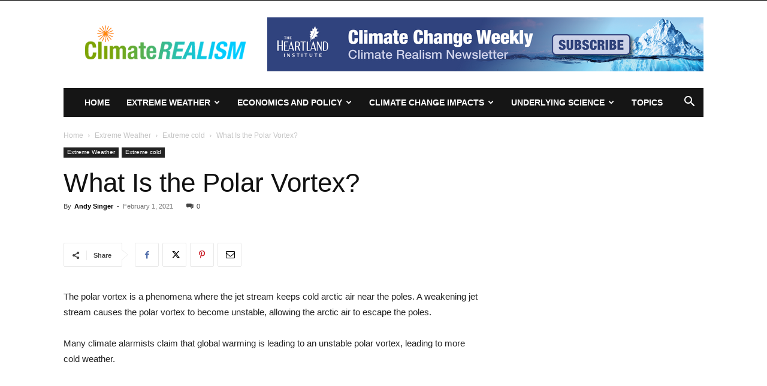

--- FILE ---
content_type: text/html; charset=UTF-8
request_url: https://climaterealism.com/2021/02/what-is-the-polar-vortex/
body_size: 26435
content:
<!doctype html >
<!--[if IE 8]>    <html class="ie8" lang="en"> <![endif]-->
<!--[if IE 9]>    <html class="ie9" lang="en"> <![endif]-->
<!--[if gt IE 8]><!--> <html lang="en-US"> <!--<![endif]-->
<head>
    <title>What Is the Polar Vortex? - ClimateRealism</title>
    <meta charset="UTF-8" />
    <meta name="viewport" content="width=device-width, initial-scale=1.0">
    <link rel="pingback" href="https://climaterealism.com/xmlrpc.php" />
    <meta name='robots' content='index, follow, max-image-preview:large, max-snippet:-1, max-video-preview:-1' />
<link rel="icon" type="image/png" href="https://climaterealism.com/wp-content/uploads/2020/02/favicon.ico">
	<!-- This site is optimized with the Yoast SEO plugin v23.5 - https://yoast.com/wordpress/plugins/seo/ -->
	<link rel="canonical" href="https://climaterealism.com/2021/02/what-is-the-polar-vortex/" />
	<meta property="og:locale" content="en_US" />
	<meta property="og:type" content="article" />
	<meta property="og:title" content="What Is the Polar Vortex? - ClimateRealism" />
	<meta property="og:description" content="The polar vortex is a phenomena where the jet stream keeps cold arctic air near the poles. A weakening jet stream causes the polar vortex to become unstable, allowing the arctic air to escape the poles. Many climate alarmists claim that global warming is leading to an unstable polar vortex, leading to more cold weather. [&hellip;]" />
	<meta property="og:url" content="https://climaterealism.com/2021/02/what-is-the-polar-vortex/" />
	<meta property="og:site_name" content="ClimateRealism" />
	<meta property="article:published_time" content="2021-02-01T17:05:38+00:00" />
	<meta property="article:modified_time" content="2021-02-11T17:11:04+00:00" />
	<meta property="og:image" content="https://climaterealism.com/wp-content/uploads/2021/02/Cold.jpg" />
	<meta property="og:image:width" content="2121" />
	<meta property="og:image:height" content="1414" />
	<meta property="og:image:type" content="image/jpeg" />
	<meta name="author" content="Andy Singer" />
	<meta name="twitter:card" content="summary_large_image" />
	<meta name="twitter:label1" content="Written by" />
	<meta name="twitter:data1" content="Andy Singer" />
	<meta name="twitter:label2" content="Est. reading time" />
	<meta name="twitter:data2" content="1 minute" />
	<script type="application/ld+json" class="yoast-schema-graph">{"@context":"https://schema.org","@graph":[{"@type":"WebPage","@id":"https://climaterealism.com/2021/02/what-is-the-polar-vortex/","url":"https://climaterealism.com/2021/02/what-is-the-polar-vortex/","name":"What Is the Polar Vortex? - ClimateRealism","isPartOf":{"@id":"https://climaterealism.com/#website"},"primaryImageOfPage":{"@id":"https://climaterealism.com/2021/02/what-is-the-polar-vortex/#primaryimage"},"image":{"@id":"https://climaterealism.com/2021/02/what-is-the-polar-vortex/#primaryimage"},"thumbnailUrl":"https://climaterealism.com/wp-content/uploads/2021/02/Cold.jpg","datePublished":"2021-02-01T17:05:38+00:00","dateModified":"2021-02-11T17:11:04+00:00","author":{"@id":"https://climaterealism.com/#/schema/person/9b7d55cde1baf78bc0d6bb16ccccecfa"},"breadcrumb":{"@id":"https://climaterealism.com/2021/02/what-is-the-polar-vortex/#breadcrumb"},"inLanguage":"en-US","potentialAction":[{"@type":"ReadAction","target":["https://climaterealism.com/2021/02/what-is-the-polar-vortex/"]}]},{"@type":"ImageObject","inLanguage":"en-US","@id":"https://climaterealism.com/2021/02/what-is-the-polar-vortex/#primaryimage","url":"https://climaterealism.com/wp-content/uploads/2021/02/Cold.jpg","contentUrl":"https://climaterealism.com/wp-content/uploads/2021/02/Cold.jpg","width":2121,"height":1414,"caption":"Lake Michigan frozen with snow and ice with a buoy and the Chicago skyline after a polar vortex"},{"@type":"BreadcrumbList","@id":"https://climaterealism.com/2021/02/what-is-the-polar-vortex/#breadcrumb","itemListElement":[{"@type":"ListItem","position":1,"name":"Home","item":"https://climaterealism.com/"},{"@type":"ListItem","position":2,"name":"What Is the Polar Vortex?"}]},{"@type":"WebSite","@id":"https://climaterealism.com/#website","url":"https://climaterealism.com/","name":"ClimateRealism","description":"ClimateRealism","potentialAction":[{"@type":"SearchAction","target":{"@type":"EntryPoint","urlTemplate":"https://climaterealism.com/?s={search_term_string}"},"query-input":{"@type":"PropertyValueSpecification","valueRequired":true,"valueName":"search_term_string"}}],"inLanguage":"en-US"},{"@type":"Person","@id":"https://climaterealism.com/#/schema/person/9b7d55cde1baf78bc0d6bb16ccccecfa","name":"Andy Singer","image":{"@type":"ImageObject","inLanguage":"en-US","@id":"https://climaterealism.com/#/schema/person/image/","url":"https://climaterealism.com/wp-content/uploads/2020/02/Andy_2019_2_pyramid-96x96.png","contentUrl":"https://climaterealism.com/wp-content/uploads/2020/02/Andy_2019_2_pyramid-96x96.png","caption":"Andy Singer"},"description":"Andy Singer is the Digital Media Manager at The Heartland Institute and the host of Climate Realism videos.","url":"https://climaterealism.com/author/asinger/"}]}</script>
	<!-- / Yoast SEO plugin. -->


<link rel="alternate" type="application/rss+xml" title="ClimateRealism &raquo; Feed" href="https://climaterealism.com/feed/" />
<link rel="alternate" type="application/rss+xml" title="ClimateRealism &raquo; Comments Feed" href="https://climaterealism.com/comments/feed/" />
<link rel="alternate" type="application/rss+xml" title="ClimateRealism &raquo; What Is the Polar Vortex? Comments Feed" href="https://climaterealism.com/2021/02/what-is-the-polar-vortex/feed/" />
<script type="text/javascript">
/* <![CDATA[ */
window._wpemojiSettings = {"baseUrl":"https:\/\/s.w.org\/images\/core\/emoji\/14.0.0\/72x72\/","ext":".png","svgUrl":"https:\/\/s.w.org\/images\/core\/emoji\/14.0.0\/svg\/","svgExt":".svg","source":{"concatemoji":"https:\/\/climaterealism.com\/wp-includes\/js\/wp-emoji-release.min.js?ver=6.4.7"}};
/*! This file is auto-generated */
!function(i,n){var o,s,e;function c(e){try{var t={supportTests:e,timestamp:(new Date).valueOf()};sessionStorage.setItem(o,JSON.stringify(t))}catch(e){}}function p(e,t,n){e.clearRect(0,0,e.canvas.width,e.canvas.height),e.fillText(t,0,0);var t=new Uint32Array(e.getImageData(0,0,e.canvas.width,e.canvas.height).data),r=(e.clearRect(0,0,e.canvas.width,e.canvas.height),e.fillText(n,0,0),new Uint32Array(e.getImageData(0,0,e.canvas.width,e.canvas.height).data));return t.every(function(e,t){return e===r[t]})}function u(e,t,n){switch(t){case"flag":return n(e,"\ud83c\udff3\ufe0f\u200d\u26a7\ufe0f","\ud83c\udff3\ufe0f\u200b\u26a7\ufe0f")?!1:!n(e,"\ud83c\uddfa\ud83c\uddf3","\ud83c\uddfa\u200b\ud83c\uddf3")&&!n(e,"\ud83c\udff4\udb40\udc67\udb40\udc62\udb40\udc65\udb40\udc6e\udb40\udc67\udb40\udc7f","\ud83c\udff4\u200b\udb40\udc67\u200b\udb40\udc62\u200b\udb40\udc65\u200b\udb40\udc6e\u200b\udb40\udc67\u200b\udb40\udc7f");case"emoji":return!n(e,"\ud83e\udef1\ud83c\udffb\u200d\ud83e\udef2\ud83c\udfff","\ud83e\udef1\ud83c\udffb\u200b\ud83e\udef2\ud83c\udfff")}return!1}function f(e,t,n){var r="undefined"!=typeof WorkerGlobalScope&&self instanceof WorkerGlobalScope?new OffscreenCanvas(300,150):i.createElement("canvas"),a=r.getContext("2d",{willReadFrequently:!0}),o=(a.textBaseline="top",a.font="600 32px Arial",{});return e.forEach(function(e){o[e]=t(a,e,n)}),o}function t(e){var t=i.createElement("script");t.src=e,t.defer=!0,i.head.appendChild(t)}"undefined"!=typeof Promise&&(o="wpEmojiSettingsSupports",s=["flag","emoji"],n.supports={everything:!0,everythingExceptFlag:!0},e=new Promise(function(e){i.addEventListener("DOMContentLoaded",e,{once:!0})}),new Promise(function(t){var n=function(){try{var e=JSON.parse(sessionStorage.getItem(o));if("object"==typeof e&&"number"==typeof e.timestamp&&(new Date).valueOf()<e.timestamp+604800&&"object"==typeof e.supportTests)return e.supportTests}catch(e){}return null}();if(!n){if("undefined"!=typeof Worker&&"undefined"!=typeof OffscreenCanvas&&"undefined"!=typeof URL&&URL.createObjectURL&&"undefined"!=typeof Blob)try{var e="postMessage("+f.toString()+"("+[JSON.stringify(s),u.toString(),p.toString()].join(",")+"));",r=new Blob([e],{type:"text/javascript"}),a=new Worker(URL.createObjectURL(r),{name:"wpTestEmojiSupports"});return void(a.onmessage=function(e){c(n=e.data),a.terminate(),t(n)})}catch(e){}c(n=f(s,u,p))}t(n)}).then(function(e){for(var t in e)n.supports[t]=e[t],n.supports.everything=n.supports.everything&&n.supports[t],"flag"!==t&&(n.supports.everythingExceptFlag=n.supports.everythingExceptFlag&&n.supports[t]);n.supports.everythingExceptFlag=n.supports.everythingExceptFlag&&!n.supports.flag,n.DOMReady=!1,n.readyCallback=function(){n.DOMReady=!0}}).then(function(){return e}).then(function(){var e;n.supports.everything||(n.readyCallback(),(e=n.source||{}).concatemoji?t(e.concatemoji):e.wpemoji&&e.twemoji&&(t(e.twemoji),t(e.wpemoji)))}))}((window,document),window._wpemojiSettings);
/* ]]> */
</script>
<style id='wp-emoji-styles-inline-css' type='text/css'>

	img.wp-smiley, img.emoji {
		display: inline !important;
		border: none !important;
		box-shadow: none !important;
		height: 1em !important;
		width: 1em !important;
		margin: 0 0.07em !important;
		vertical-align: -0.1em !important;
		background: none !important;
		padding: 0 !important;
	}
</style>
<link rel='stylesheet' id='wp-block-library-css' href='https://climaterealism.com/wp-includes/css/dist/block-library/style.min.css?ver=6.4.7' type='text/css' media='all' />
<link rel='stylesheet' id='activecampaign-form-block-css' href='https://climaterealism.com/wp-content/plugins/activecampaign-subscription-forms/activecampaign-form-block/build/style-index.css?ver=1749486475' type='text/css' media='all' />
<link rel='stylesheet' id='mpp_gutenberg-css' href='https://climaterealism.com/wp-content/plugins/metronet-profile-picture/dist/blocks.style.build.css?ver=2.6.3' type='text/css' media='all' />
<style id='classic-theme-styles-inline-css' type='text/css'>
/*! This file is auto-generated */
.wp-block-button__link{color:#fff;background-color:#32373c;border-radius:9999px;box-shadow:none;text-decoration:none;padding:calc(.667em + 2px) calc(1.333em + 2px);font-size:1.125em}.wp-block-file__button{background:#32373c;color:#fff;text-decoration:none}
</style>
<style id='global-styles-inline-css' type='text/css'>
body{--wp--preset--color--black: #000000;--wp--preset--color--cyan-bluish-gray: #abb8c3;--wp--preset--color--white: #ffffff;--wp--preset--color--pale-pink: #f78da7;--wp--preset--color--vivid-red: #cf2e2e;--wp--preset--color--luminous-vivid-orange: #ff6900;--wp--preset--color--luminous-vivid-amber: #fcb900;--wp--preset--color--light-green-cyan: #7bdcb5;--wp--preset--color--vivid-green-cyan: #00d084;--wp--preset--color--pale-cyan-blue: #8ed1fc;--wp--preset--color--vivid-cyan-blue: #0693e3;--wp--preset--color--vivid-purple: #9b51e0;--wp--preset--gradient--vivid-cyan-blue-to-vivid-purple: linear-gradient(135deg,rgba(6,147,227,1) 0%,rgb(155,81,224) 100%);--wp--preset--gradient--light-green-cyan-to-vivid-green-cyan: linear-gradient(135deg,rgb(122,220,180) 0%,rgb(0,208,130) 100%);--wp--preset--gradient--luminous-vivid-amber-to-luminous-vivid-orange: linear-gradient(135deg,rgba(252,185,0,1) 0%,rgba(255,105,0,1) 100%);--wp--preset--gradient--luminous-vivid-orange-to-vivid-red: linear-gradient(135deg,rgba(255,105,0,1) 0%,rgb(207,46,46) 100%);--wp--preset--gradient--very-light-gray-to-cyan-bluish-gray: linear-gradient(135deg,rgb(238,238,238) 0%,rgb(169,184,195) 100%);--wp--preset--gradient--cool-to-warm-spectrum: linear-gradient(135deg,rgb(74,234,220) 0%,rgb(151,120,209) 20%,rgb(207,42,186) 40%,rgb(238,44,130) 60%,rgb(251,105,98) 80%,rgb(254,248,76) 100%);--wp--preset--gradient--blush-light-purple: linear-gradient(135deg,rgb(255,206,236) 0%,rgb(152,150,240) 100%);--wp--preset--gradient--blush-bordeaux: linear-gradient(135deg,rgb(254,205,165) 0%,rgb(254,45,45) 50%,rgb(107,0,62) 100%);--wp--preset--gradient--luminous-dusk: linear-gradient(135deg,rgb(255,203,112) 0%,rgb(199,81,192) 50%,rgb(65,88,208) 100%);--wp--preset--gradient--pale-ocean: linear-gradient(135deg,rgb(255,245,203) 0%,rgb(182,227,212) 50%,rgb(51,167,181) 100%);--wp--preset--gradient--electric-grass: linear-gradient(135deg,rgb(202,248,128) 0%,rgb(113,206,126) 100%);--wp--preset--gradient--midnight: linear-gradient(135deg,rgb(2,3,129) 0%,rgb(40,116,252) 100%);--wp--preset--font-size--small: 11px;--wp--preset--font-size--medium: 20px;--wp--preset--font-size--large: 32px;--wp--preset--font-size--x-large: 42px;--wp--preset--font-size--regular: 15px;--wp--preset--font-size--larger: 50px;--wp--preset--spacing--20: 0.44rem;--wp--preset--spacing--30: 0.67rem;--wp--preset--spacing--40: 1rem;--wp--preset--spacing--50: 1.5rem;--wp--preset--spacing--60: 2.25rem;--wp--preset--spacing--70: 3.38rem;--wp--preset--spacing--80: 5.06rem;--wp--preset--shadow--natural: 6px 6px 9px rgba(0, 0, 0, 0.2);--wp--preset--shadow--deep: 12px 12px 50px rgba(0, 0, 0, 0.4);--wp--preset--shadow--sharp: 6px 6px 0px rgba(0, 0, 0, 0.2);--wp--preset--shadow--outlined: 6px 6px 0px -3px rgba(255, 255, 255, 1), 6px 6px rgba(0, 0, 0, 1);--wp--preset--shadow--crisp: 6px 6px 0px rgba(0, 0, 0, 1);}:where(.is-layout-flex){gap: 0.5em;}:where(.is-layout-grid){gap: 0.5em;}body .is-layout-flow > .alignleft{float: left;margin-inline-start: 0;margin-inline-end: 2em;}body .is-layout-flow > .alignright{float: right;margin-inline-start: 2em;margin-inline-end: 0;}body .is-layout-flow > .aligncenter{margin-left: auto !important;margin-right: auto !important;}body .is-layout-constrained > .alignleft{float: left;margin-inline-start: 0;margin-inline-end: 2em;}body .is-layout-constrained > .alignright{float: right;margin-inline-start: 2em;margin-inline-end: 0;}body .is-layout-constrained > .aligncenter{margin-left: auto !important;margin-right: auto !important;}body .is-layout-constrained > :where(:not(.alignleft):not(.alignright):not(.alignfull)){max-width: var(--wp--style--global--content-size);margin-left: auto !important;margin-right: auto !important;}body .is-layout-constrained > .alignwide{max-width: var(--wp--style--global--wide-size);}body .is-layout-flex{display: flex;}body .is-layout-flex{flex-wrap: wrap;align-items: center;}body .is-layout-flex > *{margin: 0;}body .is-layout-grid{display: grid;}body .is-layout-grid > *{margin: 0;}:where(.wp-block-columns.is-layout-flex){gap: 2em;}:where(.wp-block-columns.is-layout-grid){gap: 2em;}:where(.wp-block-post-template.is-layout-flex){gap: 1.25em;}:where(.wp-block-post-template.is-layout-grid){gap: 1.25em;}.has-black-color{color: var(--wp--preset--color--black) !important;}.has-cyan-bluish-gray-color{color: var(--wp--preset--color--cyan-bluish-gray) !important;}.has-white-color{color: var(--wp--preset--color--white) !important;}.has-pale-pink-color{color: var(--wp--preset--color--pale-pink) !important;}.has-vivid-red-color{color: var(--wp--preset--color--vivid-red) !important;}.has-luminous-vivid-orange-color{color: var(--wp--preset--color--luminous-vivid-orange) !important;}.has-luminous-vivid-amber-color{color: var(--wp--preset--color--luminous-vivid-amber) !important;}.has-light-green-cyan-color{color: var(--wp--preset--color--light-green-cyan) !important;}.has-vivid-green-cyan-color{color: var(--wp--preset--color--vivid-green-cyan) !important;}.has-pale-cyan-blue-color{color: var(--wp--preset--color--pale-cyan-blue) !important;}.has-vivid-cyan-blue-color{color: var(--wp--preset--color--vivid-cyan-blue) !important;}.has-vivid-purple-color{color: var(--wp--preset--color--vivid-purple) !important;}.has-black-background-color{background-color: var(--wp--preset--color--black) !important;}.has-cyan-bluish-gray-background-color{background-color: var(--wp--preset--color--cyan-bluish-gray) !important;}.has-white-background-color{background-color: var(--wp--preset--color--white) !important;}.has-pale-pink-background-color{background-color: var(--wp--preset--color--pale-pink) !important;}.has-vivid-red-background-color{background-color: var(--wp--preset--color--vivid-red) !important;}.has-luminous-vivid-orange-background-color{background-color: var(--wp--preset--color--luminous-vivid-orange) !important;}.has-luminous-vivid-amber-background-color{background-color: var(--wp--preset--color--luminous-vivid-amber) !important;}.has-light-green-cyan-background-color{background-color: var(--wp--preset--color--light-green-cyan) !important;}.has-vivid-green-cyan-background-color{background-color: var(--wp--preset--color--vivid-green-cyan) !important;}.has-pale-cyan-blue-background-color{background-color: var(--wp--preset--color--pale-cyan-blue) !important;}.has-vivid-cyan-blue-background-color{background-color: var(--wp--preset--color--vivid-cyan-blue) !important;}.has-vivid-purple-background-color{background-color: var(--wp--preset--color--vivid-purple) !important;}.has-black-border-color{border-color: var(--wp--preset--color--black) !important;}.has-cyan-bluish-gray-border-color{border-color: var(--wp--preset--color--cyan-bluish-gray) !important;}.has-white-border-color{border-color: var(--wp--preset--color--white) !important;}.has-pale-pink-border-color{border-color: var(--wp--preset--color--pale-pink) !important;}.has-vivid-red-border-color{border-color: var(--wp--preset--color--vivid-red) !important;}.has-luminous-vivid-orange-border-color{border-color: var(--wp--preset--color--luminous-vivid-orange) !important;}.has-luminous-vivid-amber-border-color{border-color: var(--wp--preset--color--luminous-vivid-amber) !important;}.has-light-green-cyan-border-color{border-color: var(--wp--preset--color--light-green-cyan) !important;}.has-vivid-green-cyan-border-color{border-color: var(--wp--preset--color--vivid-green-cyan) !important;}.has-pale-cyan-blue-border-color{border-color: var(--wp--preset--color--pale-cyan-blue) !important;}.has-vivid-cyan-blue-border-color{border-color: var(--wp--preset--color--vivid-cyan-blue) !important;}.has-vivid-purple-border-color{border-color: var(--wp--preset--color--vivid-purple) !important;}.has-vivid-cyan-blue-to-vivid-purple-gradient-background{background: var(--wp--preset--gradient--vivid-cyan-blue-to-vivid-purple) !important;}.has-light-green-cyan-to-vivid-green-cyan-gradient-background{background: var(--wp--preset--gradient--light-green-cyan-to-vivid-green-cyan) !important;}.has-luminous-vivid-amber-to-luminous-vivid-orange-gradient-background{background: var(--wp--preset--gradient--luminous-vivid-amber-to-luminous-vivid-orange) !important;}.has-luminous-vivid-orange-to-vivid-red-gradient-background{background: var(--wp--preset--gradient--luminous-vivid-orange-to-vivid-red) !important;}.has-very-light-gray-to-cyan-bluish-gray-gradient-background{background: var(--wp--preset--gradient--very-light-gray-to-cyan-bluish-gray) !important;}.has-cool-to-warm-spectrum-gradient-background{background: var(--wp--preset--gradient--cool-to-warm-spectrum) !important;}.has-blush-light-purple-gradient-background{background: var(--wp--preset--gradient--blush-light-purple) !important;}.has-blush-bordeaux-gradient-background{background: var(--wp--preset--gradient--blush-bordeaux) !important;}.has-luminous-dusk-gradient-background{background: var(--wp--preset--gradient--luminous-dusk) !important;}.has-pale-ocean-gradient-background{background: var(--wp--preset--gradient--pale-ocean) !important;}.has-electric-grass-gradient-background{background: var(--wp--preset--gradient--electric-grass) !important;}.has-midnight-gradient-background{background: var(--wp--preset--gradient--midnight) !important;}.has-small-font-size{font-size: var(--wp--preset--font-size--small) !important;}.has-medium-font-size{font-size: var(--wp--preset--font-size--medium) !important;}.has-large-font-size{font-size: var(--wp--preset--font-size--large) !important;}.has-x-large-font-size{font-size: var(--wp--preset--font-size--x-large) !important;}
.wp-block-navigation a:where(:not(.wp-element-button)){color: inherit;}
:where(.wp-block-post-template.is-layout-flex){gap: 1.25em;}:where(.wp-block-post-template.is-layout-grid){gap: 1.25em;}
:where(.wp-block-columns.is-layout-flex){gap: 2em;}:where(.wp-block-columns.is-layout-grid){gap: 2em;}
.wp-block-pullquote{font-size: 1.5em;line-height: 1.6;}
</style>
<link rel='stylesheet' id='rss-retriever-css' href='https://climaterealism.com/wp-content/plugins/wp-rss-retriever/inc/css/rss-retriever.css?ver=1.6.10' type='text/css' media='all' />
<link rel='stylesheet' id='wp-components-css' href='https://climaterealism.com/wp-includes/css/dist/components/style.min.css?ver=6.4.7' type='text/css' media='all' />
<link rel='stylesheet' id='godaddy-styles-css' href='https://climaterealism.com/wp-content/plugins/coblocks/includes/Dependencies/GoDaddy/Styles/build/latest.css?ver=2.0.2' type='text/css' media='all' />
<link rel='stylesheet' id='td-plugin-newsletter-css' href='https://climaterealism.com/wp-content/plugins/td-newsletter/style.css?ver=12.6.2' type='text/css' media='all' />
<link rel='stylesheet' id='td-plugin-multi-purpose-css' href='https://climaterealism.com/wp-content/plugins/td-composer/td-multi-purpose/style.css?ver=3833ae26cf1f9d406448012ce1734aa1' type='text/css' media='all' />
<link rel='stylesheet' id='td-theme-css' href='https://climaterealism.com/wp-content/themes/Newspaper/style.css?ver=12.6.2' type='text/css' media='all' />
<style id='td-theme-inline-css' type='text/css'>@media (max-width:767px){.td-header-desktop-wrap{display:none}}@media (min-width:767px){.td-header-mobile-wrap{display:none}}</style>
<link rel='stylesheet' id='td-legacy-framework-front-style-css' href='https://climaterealism.com/wp-content/plugins/td-composer/legacy/Newspaper/assets/css/td_legacy_main.css?ver=3833ae26cf1f9d406448012ce1734aa1' type='text/css' media='all' />
<link rel='stylesheet' id='td-standard-pack-framework-front-style-css' href='https://climaterealism.com/wp-content/plugins/td-standard-pack/Newspaper/assets/css/td_standard_pack_main.css?ver=9c79b36358200da4c4662c5aa9454675' type='text/css' media='all' />
<link rel='stylesheet' id='td-theme-demo-style-css' href='https://climaterealism.com/wp-content/plugins/td-composer/legacy/Newspaper/includes/demos/college/demo_style.css?ver=12.6.2' type='text/css' media='all' />
<link rel='stylesheet' id='tdb_style_cloud_templates_front-css' href='https://climaterealism.com/wp-content/plugins/td-cloud-library/assets/css/tdb_main.css?ver=34c58173fa732974ccb0ca4df5ede162' type='text/css' media='all' />
<script type="text/javascript" src="https://climaterealism.com/wp-includes/js/jquery/jquery.min.js?ver=3.7.1" id="jquery-core-js"></script>
<script type="text/javascript" src="https://climaterealism.com/wp-includes/js/jquery/jquery-migrate.min.js?ver=3.4.1" id="jquery-migrate-js"></script>
<link rel="https://api.w.org/" href="https://climaterealism.com/wp-json/" /><link rel="alternate" type="application/json" href="https://climaterealism.com/wp-json/wp/v2/posts/2553" /><link rel="EditURI" type="application/rsd+xml" title="RSD" href="https://climaterealism.com/xmlrpc.php?rsd" />
<meta name="generator" content="WordPress 6.4.7" />
<link rel='shortlink' href='https://climaterealism.com/?p=2553' />
<link rel="alternate" type="application/json+oembed" href="https://climaterealism.com/wp-json/oembed/1.0/embed?url=https%3A%2F%2Fclimaterealism.com%2F2021%2F02%2Fwhat-is-the-polar-vortex%2F" />
<link rel="alternate" type="text/xml+oembed" href="https://climaterealism.com/wp-json/oembed/1.0/embed?url=https%3A%2F%2Fclimaterealism.com%2F2021%2F02%2Fwhat-is-the-polar-vortex%2F&#038;format=xml" />
<!--[if lt IE 9]><script src="https://cdnjs.cloudflare.com/ajax/libs/html5shiv/3.7.3/html5shiv.js"></script><![endif]-->
        <script>
        window.tdb_global_vars = {"wpRestUrl":"https:\/\/climaterealism.com\/wp-json\/","permalinkStructure":"\/%year%\/%monthnum%\/%postname%\/"};
        window.tdb_p_autoload_vars = {"isAjax":false,"isAdminBarShowing":false,"autoloadScrollPercent":50,"postAutoloadStatus":"off","origPostEditUrl":null};
    </script>
    
    <style id="tdb-global-colors">:root{--accent-color:#fff}</style>
	

<!-- JS generated by theme -->

<script>
    
    

	    var tdBlocksArray = []; //here we store all the items for the current page

	    // td_block class - each ajax block uses a object of this class for requests
	    function tdBlock() {
		    this.id = '';
		    this.block_type = 1; //block type id (1-234 etc)
		    this.atts = '';
		    this.td_column_number = '';
		    this.td_current_page = 1; //
		    this.post_count = 0; //from wp
		    this.found_posts = 0; //from wp
		    this.max_num_pages = 0; //from wp
		    this.td_filter_value = ''; //current live filter value
		    this.is_ajax_running = false;
		    this.td_user_action = ''; // load more or infinite loader (used by the animation)
		    this.header_color = '';
		    this.ajax_pagination_infinite_stop = ''; //show load more at page x
	    }

        // td_js_generator - mini detector
        ( function () {
            var htmlTag = document.getElementsByTagName("html")[0];

	        if ( navigator.userAgent.indexOf("MSIE 10.0") > -1 ) {
                htmlTag.className += ' ie10';
            }

            if ( !!navigator.userAgent.match(/Trident.*rv\:11\./) ) {
                htmlTag.className += ' ie11';
            }

	        if ( navigator.userAgent.indexOf("Edge") > -1 ) {
                htmlTag.className += ' ieEdge';
            }

            if ( /(iPad|iPhone|iPod)/g.test(navigator.userAgent) ) {
                htmlTag.className += ' td-md-is-ios';
            }

            var user_agent = navigator.userAgent.toLowerCase();
            if ( user_agent.indexOf("android") > -1 ) {
                htmlTag.className += ' td-md-is-android';
            }

            if ( -1 !== navigator.userAgent.indexOf('Mac OS X')  ) {
                htmlTag.className += ' td-md-is-os-x';
            }

            if ( /chrom(e|ium)/.test(navigator.userAgent.toLowerCase()) ) {
               htmlTag.className += ' td-md-is-chrome';
            }

            if ( -1 !== navigator.userAgent.indexOf('Firefox') ) {
                htmlTag.className += ' td-md-is-firefox';
            }

            if ( -1 !== navigator.userAgent.indexOf('Safari') && -1 === navigator.userAgent.indexOf('Chrome') ) {
                htmlTag.className += ' td-md-is-safari';
            }

            if( -1 !== navigator.userAgent.indexOf('IEMobile') ){
                htmlTag.className += ' td-md-is-iemobile';
            }

        })();

        var tdLocalCache = {};

        ( function () {
            "use strict";

            tdLocalCache = {
                data: {},
                remove: function (resource_id) {
                    delete tdLocalCache.data[resource_id];
                },
                exist: function (resource_id) {
                    return tdLocalCache.data.hasOwnProperty(resource_id) && tdLocalCache.data[resource_id] !== null;
                },
                get: function (resource_id) {
                    return tdLocalCache.data[resource_id];
                },
                set: function (resource_id, cachedData) {
                    tdLocalCache.remove(resource_id);
                    tdLocalCache.data[resource_id] = cachedData;
                }
            };
        })();

    
    
var td_viewport_interval_list=[{"limitBottom":767,"sidebarWidth":228},{"limitBottom":1018,"sidebarWidth":300},{"limitBottom":1140,"sidebarWidth":324}];
var td_animation_stack_effect="type1";
var tds_animation_stack=true;
var td_animation_stack_specific_selectors=".entry-thumb, img[class*=\"wp-image-\"], a.td-sml-link-to-image > img, .td-lazy-img";
var td_animation_stack_general_selectors=".td-animation-stack .entry-thumb, .post .entry-thumb, .post img[class*=\"wp-image-\"], .post a.td-sml-link-to-image > img, .td-animation-stack .td-lazy-img";
var tdc_is_installed="yes";
var td_ajax_url="https:\/\/climaterealism.com\/wp-admin\/admin-ajax.php?td_theme_name=Newspaper&v=12.6.2";
var td_get_template_directory_uri="https:\/\/climaterealism.com\/wp-content\/plugins\/td-composer\/legacy\/common";
var tds_snap_menu="";
var tds_logo_on_sticky="";
var tds_header_style="3";
var td_please_wait="Please wait...";
var td_email_user_pass_incorrect="User or password incorrect!";
var td_email_user_incorrect="Email or username incorrect!";
var td_email_incorrect="Email incorrect!";
var td_user_incorrect="Username incorrect!";
var td_email_user_empty="Email or username empty!";
var td_pass_empty="Pass empty!";
var td_pass_pattern_incorrect="Invalid Pass Pattern!";
var td_retype_pass_incorrect="Retyped Pass incorrect!";
var tds_more_articles_on_post_enable="";
var tds_more_articles_on_post_time_to_wait="";
var tds_more_articles_on_post_pages_distance_from_top=0;
var tds_captcha="";
var tds_theme_color_site_wide="#7da405";
var tds_smart_sidebar="enabled";
var tdThemeName="Newspaper";
var tdThemeNameWl="Newspaper";
var td_magnific_popup_translation_tPrev="Previous (Left arrow key)";
var td_magnific_popup_translation_tNext="Next (Right arrow key)";
var td_magnific_popup_translation_tCounter="%curr% of %total%";
var td_magnific_popup_translation_ajax_tError="The content from %url% could not be loaded.";
var td_magnific_popup_translation_image_tError="The image #%curr% could not be loaded.";
var tdBlockNonce="50c1357f37";
var tdMobileMenu="enabled";
var tdMobileSearch="enabled";
var tdDateNamesI18n={"month_names":["January","February","March","April","May","June","July","August","September","October","November","December"],"month_names_short":["Jan","Feb","Mar","Apr","May","Jun","Jul","Aug","Sep","Oct","Nov","Dec"],"day_names":["Sunday","Monday","Tuesday","Wednesday","Thursday","Friday","Saturday"],"day_names_short":["Sun","Mon","Tue","Wed","Thu","Fri","Sat"]};
var tdb_modal_confirm="Save";
var tdb_modal_cancel="Cancel";
var tdb_modal_confirm_alt="Yes";
var tdb_modal_cancel_alt="No";
var td_ad_background_click_link="";
var td_ad_background_click_target="";
</script>


<!-- Header style compiled by theme -->

<style>.td-menu-background,.td-search-background{background-image:url('https://climaterealism.com/wp-content/uploads/2020/01/9.jpg')}.white-popup-block:before{background-image:url('https://climaterealism.com/wp-content/uploads/2020/01/p4.jpg')}:root{--td_theme_color:#7da405;--td_slider_text:rgba(125,164,5,0.7);--td_header_color:#111111;--td_mobile_gradient_one_mob:rgba(4,18,40,0.78);--td_mobile_gradient_two_mob:rgba(204,133,46,0.9);--td_login_hover_background:#4773cc;--td_login_gradient_one:rgba(4,18,40,0.78);--td_login_gradient_two:rgba(204,133,46,0.9)}.td-header-style-12 .td-header-menu-wrap-full,.td-header-style-12 .td-affix,.td-grid-style-1.td-hover-1 .td-big-grid-post:hover .td-post-category,.td-grid-style-5.td-hover-1 .td-big-grid-post:hover .td-post-category,.td_category_template_3 .td-current-sub-category,.td_category_template_8 .td-category-header .td-category a.td-current-sub-category,.td_category_template_4 .td-category-siblings .td-category a:hover,.td_block_big_grid_9.td-grid-style-1 .td-post-category,.td_block_big_grid_9.td-grid-style-5 .td-post-category,.td-grid-style-6.td-hover-1 .td-module-thumb:after,.tdm-menu-active-style5 .td-header-menu-wrap .sf-menu>.current-menu-item>a,.tdm-menu-active-style5 .td-header-menu-wrap .sf-menu>.current-menu-ancestor>a,.tdm-menu-active-style5 .td-header-menu-wrap .sf-menu>.current-category-ancestor>a,.tdm-menu-active-style5 .td-header-menu-wrap .sf-menu>li>a:hover,.tdm-menu-active-style5 .td-header-menu-wrap .sf-menu>.sfHover>a{background-color:#7da405}.td_mega_menu_sub_cats .cur-sub-cat,.td-mega-span h3 a:hover,.td_mod_mega_menu:hover .entry-title a,.header-search-wrap .result-msg a:hover,.td-header-top-menu .td-drop-down-search .td_module_wrap:hover .entry-title a,.td-header-top-menu .td-icon-search:hover,.td-header-wrap .result-msg a:hover,.top-header-menu li a:hover,.top-header-menu .current-menu-item>a,.top-header-menu .current-menu-ancestor>a,.top-header-menu .current-category-ancestor>a,.td-social-icon-wrap>a:hover,.td-header-sp-top-widget .td-social-icon-wrap a:hover,.td_mod_related_posts:hover h3>a,.td-post-template-11 .td-related-title .td-related-left:hover,.td-post-template-11 .td-related-title .td-related-right:hover,.td-post-template-11 .td-related-title .td-cur-simple-item,.td-post-template-11 .td_block_related_posts .td-next-prev-wrap a:hover,.td-category-header .td-pulldown-category-filter-link:hover,.td-category-siblings .td-subcat-dropdown a:hover,.td-category-siblings .td-subcat-dropdown a.td-current-sub-category,.footer-text-wrap .footer-email-wrap a,.footer-social-wrap a:hover,.td_module_17 .td-read-more a:hover,.td_module_18 .td-read-more a:hover,.td_module_19 .td-post-author-name a:hover,.td-pulldown-syle-2 .td-subcat-dropdown:hover .td-subcat-more span,.td-pulldown-syle-2 .td-subcat-dropdown:hover .td-subcat-more i,.td-pulldown-syle-3 .td-subcat-dropdown:hover .td-subcat-more span,.td-pulldown-syle-3 .td-subcat-dropdown:hover .td-subcat-more i,.tdm-menu-active-style3 .tdm-header.td-header-wrap .sf-menu>.current-category-ancestor>a,.tdm-menu-active-style3 .tdm-header.td-header-wrap .sf-menu>.current-menu-ancestor>a,.tdm-menu-active-style3 .tdm-header.td-header-wrap .sf-menu>.current-menu-item>a,.tdm-menu-active-style3 .tdm-header.td-header-wrap .sf-menu>.sfHover>a,.tdm-menu-active-style3 .tdm-header.td-header-wrap .sf-menu>li>a:hover{color:#7da405}.td-mega-menu-page .wpb_content_element ul li a:hover,.td-theme-wrap .td-aj-search-results .td_module_wrap:hover .entry-title a,.td-theme-wrap .header-search-wrap .result-msg a:hover{color:#7da405!important}.td_category_template_8 .td-category-header .td-category a.td-current-sub-category,.td_category_template_4 .td-category-siblings .td-category a:hover,.tdm-menu-active-style4 .tdm-header .sf-menu>.current-menu-item>a,.tdm-menu-active-style4 .tdm-header .sf-menu>.current-menu-ancestor>a,.tdm-menu-active-style4 .tdm-header .sf-menu>.current-category-ancestor>a,.tdm-menu-active-style4 .tdm-header .sf-menu>li>a:hover,.tdm-menu-active-style4 .tdm-header .sf-menu>.sfHover>a{border-color:#7da405}.td-header-wrap .td-header-top-menu-full,.td-header-wrap .top-header-menu .sub-menu,.tdm-header-style-1.td-header-wrap .td-header-top-menu-full,.tdm-header-style-1.td-header-wrap .top-header-menu .sub-menu,.tdm-header-style-2.td-header-wrap .td-header-top-menu-full,.tdm-header-style-2.td-header-wrap .top-header-menu .sub-menu,.tdm-header-style-3.td-header-wrap .td-header-top-menu-full,.tdm-header-style-3.td-header-wrap .top-header-menu .sub-menu{background-color:#000000}.td-header-style-8 .td-header-top-menu-full{background-color:transparent}.td-header-style-8 .td-header-top-menu-full .td-header-top-menu{background-color:#000000;padding-left:15px;padding-right:15px}.td-header-wrap .td-header-top-menu-full .td-header-top-menu,.td-header-wrap .td-header-top-menu-full{border-bottom:none}.top-header-menu .current-menu-item>a,.top-header-menu .current-menu-ancestor>a,.top-header-menu .current-category-ancestor>a,.top-header-menu li a:hover,.td-header-sp-top-widget .td-icon-search:hover{color:#bababa}.td-header-wrap .td-header-sp-top-widget i.td-icon-font:hover{color:#bababa}.td-footer-wrapper,.td-footer-wrapper .td_block_template_7 .td-block-title>*,.td-footer-wrapper .td_block_template_17 .td-block-title,.td-footer-wrapper .td-block-title-wrap .td-wrapper-pulldown-filter{background-color:rgba(10,10,10,0.9)}.td-sub-footer-container{background-color:#000000}.widget_archive a,.widget_calendar,.widget_categories a,.widget_nav_menu a,.widget_meta a,.widget_pages a,.widget_recent_comments a,.widget_recent_entries a,.widget_text .textwidget,.widget_tag_cloud a,.widget_search input,.woocommerce .product-categories a,.widget_display_forums a,.widget_display_replies a,.widget_display_topics a,.widget_display_views a,.widget_display_stats{font-size:16px}.td-menu-background,.td-search-background{background-image:url('https://climaterealism.com/wp-content/uploads/2020/01/9.jpg')}.white-popup-block:before{background-image:url('https://climaterealism.com/wp-content/uploads/2020/01/p4.jpg')}:root{--td_theme_color:#7da405;--td_slider_text:rgba(125,164,5,0.7);--td_header_color:#111111;--td_mobile_gradient_one_mob:rgba(4,18,40,0.78);--td_mobile_gradient_two_mob:rgba(204,133,46,0.9);--td_login_hover_background:#4773cc;--td_login_gradient_one:rgba(4,18,40,0.78);--td_login_gradient_two:rgba(204,133,46,0.9)}.td-header-style-12 .td-header-menu-wrap-full,.td-header-style-12 .td-affix,.td-grid-style-1.td-hover-1 .td-big-grid-post:hover .td-post-category,.td-grid-style-5.td-hover-1 .td-big-grid-post:hover .td-post-category,.td_category_template_3 .td-current-sub-category,.td_category_template_8 .td-category-header .td-category a.td-current-sub-category,.td_category_template_4 .td-category-siblings .td-category a:hover,.td_block_big_grid_9.td-grid-style-1 .td-post-category,.td_block_big_grid_9.td-grid-style-5 .td-post-category,.td-grid-style-6.td-hover-1 .td-module-thumb:after,.tdm-menu-active-style5 .td-header-menu-wrap .sf-menu>.current-menu-item>a,.tdm-menu-active-style5 .td-header-menu-wrap .sf-menu>.current-menu-ancestor>a,.tdm-menu-active-style5 .td-header-menu-wrap .sf-menu>.current-category-ancestor>a,.tdm-menu-active-style5 .td-header-menu-wrap .sf-menu>li>a:hover,.tdm-menu-active-style5 .td-header-menu-wrap .sf-menu>.sfHover>a{background-color:#7da405}.td_mega_menu_sub_cats .cur-sub-cat,.td-mega-span h3 a:hover,.td_mod_mega_menu:hover .entry-title a,.header-search-wrap .result-msg a:hover,.td-header-top-menu .td-drop-down-search .td_module_wrap:hover .entry-title a,.td-header-top-menu .td-icon-search:hover,.td-header-wrap .result-msg a:hover,.top-header-menu li a:hover,.top-header-menu .current-menu-item>a,.top-header-menu .current-menu-ancestor>a,.top-header-menu .current-category-ancestor>a,.td-social-icon-wrap>a:hover,.td-header-sp-top-widget .td-social-icon-wrap a:hover,.td_mod_related_posts:hover h3>a,.td-post-template-11 .td-related-title .td-related-left:hover,.td-post-template-11 .td-related-title .td-related-right:hover,.td-post-template-11 .td-related-title .td-cur-simple-item,.td-post-template-11 .td_block_related_posts .td-next-prev-wrap a:hover,.td-category-header .td-pulldown-category-filter-link:hover,.td-category-siblings .td-subcat-dropdown a:hover,.td-category-siblings .td-subcat-dropdown a.td-current-sub-category,.footer-text-wrap .footer-email-wrap a,.footer-social-wrap a:hover,.td_module_17 .td-read-more a:hover,.td_module_18 .td-read-more a:hover,.td_module_19 .td-post-author-name a:hover,.td-pulldown-syle-2 .td-subcat-dropdown:hover .td-subcat-more span,.td-pulldown-syle-2 .td-subcat-dropdown:hover .td-subcat-more i,.td-pulldown-syle-3 .td-subcat-dropdown:hover .td-subcat-more span,.td-pulldown-syle-3 .td-subcat-dropdown:hover .td-subcat-more i,.tdm-menu-active-style3 .tdm-header.td-header-wrap .sf-menu>.current-category-ancestor>a,.tdm-menu-active-style3 .tdm-header.td-header-wrap .sf-menu>.current-menu-ancestor>a,.tdm-menu-active-style3 .tdm-header.td-header-wrap .sf-menu>.current-menu-item>a,.tdm-menu-active-style3 .tdm-header.td-header-wrap .sf-menu>.sfHover>a,.tdm-menu-active-style3 .tdm-header.td-header-wrap .sf-menu>li>a:hover{color:#7da405}.td-mega-menu-page .wpb_content_element ul li a:hover,.td-theme-wrap .td-aj-search-results .td_module_wrap:hover .entry-title a,.td-theme-wrap .header-search-wrap .result-msg a:hover{color:#7da405!important}.td_category_template_8 .td-category-header .td-category a.td-current-sub-category,.td_category_template_4 .td-category-siblings .td-category a:hover,.tdm-menu-active-style4 .tdm-header .sf-menu>.current-menu-item>a,.tdm-menu-active-style4 .tdm-header .sf-menu>.current-menu-ancestor>a,.tdm-menu-active-style4 .tdm-header .sf-menu>.current-category-ancestor>a,.tdm-menu-active-style4 .tdm-header .sf-menu>li>a:hover,.tdm-menu-active-style4 .tdm-header .sf-menu>.sfHover>a{border-color:#7da405}.td-header-wrap .td-header-top-menu-full,.td-header-wrap .top-header-menu .sub-menu,.tdm-header-style-1.td-header-wrap .td-header-top-menu-full,.tdm-header-style-1.td-header-wrap .top-header-menu .sub-menu,.tdm-header-style-2.td-header-wrap .td-header-top-menu-full,.tdm-header-style-2.td-header-wrap .top-header-menu .sub-menu,.tdm-header-style-3.td-header-wrap .td-header-top-menu-full,.tdm-header-style-3.td-header-wrap .top-header-menu .sub-menu{background-color:#000000}.td-header-style-8 .td-header-top-menu-full{background-color:transparent}.td-header-style-8 .td-header-top-menu-full .td-header-top-menu{background-color:#000000;padding-left:15px;padding-right:15px}.td-header-wrap .td-header-top-menu-full .td-header-top-menu,.td-header-wrap .td-header-top-menu-full{border-bottom:none}.top-header-menu .current-menu-item>a,.top-header-menu .current-menu-ancestor>a,.top-header-menu .current-category-ancestor>a,.top-header-menu li a:hover,.td-header-sp-top-widget .td-icon-search:hover{color:#bababa}.td-header-wrap .td-header-sp-top-widget i.td-icon-font:hover{color:#bababa}.td-footer-wrapper,.td-footer-wrapper .td_block_template_7 .td-block-title>*,.td-footer-wrapper .td_block_template_17 .td-block-title,.td-footer-wrapper .td-block-title-wrap .td-wrapper-pulldown-filter{background-color:rgba(10,10,10,0.9)}.td-sub-footer-container{background-color:#000000}.widget_archive a,.widget_calendar,.widget_categories a,.widget_nav_menu a,.widget_meta a,.widget_pages a,.widget_recent_comments a,.widget_recent_entries a,.widget_text .textwidget,.widget_tag_cloud a,.widget_search input,.woocommerce .product-categories a,.widget_display_forums a,.widget_display_replies a,.widget_display_topics a,.widget_display_views a,.widget_display_stats{font-size:16px}</style>

<!-- Global site tag (gtag.js) - Google Analytics -->
<script async src="https://www.googletagmanager.com/gtag/js?id=UA-162342844-1"></script>
<script>
  window.dataLayer = window.dataLayer || [];
  function gtag(){dataLayer.push(arguments);}
  gtag('js', new Date());

  gtag('config', 'UA-162342844-1');
</script>



<script type="application/ld+json">
    {
        "@context": "https://schema.org",
        "@type": "BreadcrumbList",
        "itemListElement": [
            {
                "@type": "ListItem",
                "position": 1,
                "item": {
                    "@type": "WebSite",
                    "@id": "https://climaterealism.com/",
                    "name": "Home"
                }
            },
            {
                "@type": "ListItem",
                "position": 2,
                    "item": {
                    "@type": "WebPage",
                    "@id": "https://climaterealism.com/category/extreme-weather/",
                    "name": "Extreme Weather"
                }
            }
            ,{
                "@type": "ListItem",
                "position": 3,
                    "item": {
                    "@type": "WebPage",
                    "@id": "https://climaterealism.com/category/extreme-weather/extreme-cold/",
                    "name": "Extreme cold"                                
                }
            }
            ,{
                "@type": "ListItem",
                "position": 4,
                    "item": {
                    "@type": "WebPage",
                    "@id": "https://climaterealism.com/2021/02/what-is-the-polar-vortex/",
                    "name": "What Is the Polar Vortex?"                                
                }
            }    
        ]
    }
</script>

<!-- Button style compiled by theme -->

<style>.tdm-btn-style1{background-color:#7da405}.tdm-btn-style2:before{border-color:#7da405}.tdm-btn-style2{color:#7da405}.tdm-btn-style3{-webkit-box-shadow:0 2px 16px #7da405;-moz-box-shadow:0 2px 16px #7da405;box-shadow:0 2px 16px #7da405}.tdm-btn-style3:hover{-webkit-box-shadow:0 4px 26px #7da405;-moz-box-shadow:0 4px 26px #7da405;box-shadow:0 4px 26px #7da405}</style>

	<style id="tdw-css-placeholder"></style></head>

<body class="post-template-default single single-post postid-2553 single-format-video td-standard-pack what-is-the-polar-vortex global-block-template-1 td-college single_template_2 td-animation-stack-type1 td-full-layout" itemscope="itemscope" itemtype="https://schema.org/WebPage">

            <div class="td-scroll-up  td-hide-scroll-up-on-mob" style="display:none;"><i class="td-icon-menu-up"></i></div>
    
    <div class="td-menu-background" style="visibility:hidden"></div>
<div id="td-mobile-nav" style="visibility:hidden">
    <div class="td-mobile-container">
        <!-- mobile menu top section -->
        <div class="td-menu-socials-wrap">
            <!-- socials -->
            <div class="td-menu-socials">
                
        <span class="td-social-icon-wrap">
            <a target="_blank" href="#" title="Facebook">
                <i class="td-icon-font td-icon-facebook"></i>
                <span style="display: none">Facebook</span>
            </a>
        </span>
        <span class="td-social-icon-wrap">
            <a target="_blank" href="#" title="Instagram">
                <i class="td-icon-font td-icon-instagram"></i>
                <span style="display: none">Instagram</span>
            </a>
        </span>            </div>
            <!-- close button -->
            <div class="td-mobile-close">
                <span><i class="td-icon-close-mobile"></i></span>
            </div>
        </div>

        <!-- login section -->
        
        <!-- menu section -->
        <div class="td-mobile-content">
            <div class="menu-td-demo-header-menu-container"><ul id="menu-td-demo-header-menu" class="td-mobile-main-menu"><li id="menu-item-63" class="menu-item menu-item-type-post_type menu-item-object-page menu-item-home menu-item-first menu-item-63"><a href="https://climaterealism.com/" data-wpel-link="internal" target="_blank" rel="noopener noreferrer">Home</a></li>
<li id="menu-item-155" class="menu-item menu-item-type-taxonomy menu-item-object-category current-post-ancestor menu-item-has-children menu-item-155"><a href="https://climaterealism.com/category/extreme-weather/" data-wpel-link="internal" target="_blank" rel="noopener noreferrer">Extreme Weather<i class="td-icon-menu-right td-element-after"></i></a>
<ul class="sub-menu">
	<li id="menu-item-0" class="menu-item-0"><a href="https://climaterealism.com/category/extreme-weather/drought/" data-wpel-link="internal" target="_blank" rel="noopener noreferrer">Drought</a></li>
	<li class="menu-item-0"><a href="https://climaterealism.com/category/extreme-weather/extreme-cold/" data-wpel-link="internal" target="_blank" rel="noopener noreferrer">Extreme cold</a></li>
	<li class="menu-item-0"><a href="https://climaterealism.com/category/extreme-weather/extreme-heat/" data-wpel-link="internal" target="_blank" rel="noopener noreferrer">Extreme heat</a></li>
	<li class="menu-item-0"><a href="https://climaterealism.com/category/extreme-weather/floods/" data-wpel-link="internal" target="_blank" rel="noopener noreferrer">Floods</a></li>
	<li class="menu-item-0"><a href="https://climaterealism.com/category/extreme-weather/heavy-rainfall/" data-wpel-link="internal" target="_blank" rel="noopener noreferrer">Heavy Rainfall</a></li>
	<li class="menu-item-0"><a href="https://climaterealism.com/category/extreme-weather/hurricanes/" data-wpel-link="internal" target="_blank" rel="noopener noreferrer">Hurricanes</a></li>
	<li class="menu-item-0"><a href="https://climaterealism.com/category/extreme-weather/snow/" data-wpel-link="internal" target="_blank" rel="noopener noreferrer">Snow</a></li>
	<li class="menu-item-0"><a href="https://climaterealism.com/category/extreme-weather/tornadoes/" data-wpel-link="internal" target="_blank" rel="noopener noreferrer">Tornadoes</a></li>
	<li class="menu-item-0"><a href="https://climaterealism.com/category/extreme-weather/wildfires/" data-wpel-link="internal" target="_blank" rel="noopener noreferrer">Wildfires</a></li>
</ul>
</li>
<li id="menu-item-208" class="menu-item menu-item-type-taxonomy menu-item-object-category menu-item-has-children menu-item-208"><a href="https://climaterealism.com/category/economics-and-policy/" data-wpel-link="internal" target="_blank" rel="noopener noreferrer">Economics and policy<i class="td-icon-menu-right td-element-after"></i></a>
<ul class="sub-menu">
	<li class="menu-item-0"><a href="https://climaterealism.com/category/economics-and-policy/carbon-tax/" data-wpel-link="internal" target="_blank" rel="noopener noreferrer">Carbon tax</a></li>
	<li class="menu-item-0"><a href="https://climaterealism.com/category/economics-and-policy/cleaner-air/" data-wpel-link="internal" target="_blank" rel="noopener noreferrer">Cleaner air</a></li>
	<li class="menu-item-0"><a href="https://climaterealism.com/category/economics-and-policy/climate-censorship/" data-wpel-link="internal" target="_blank" rel="noopener noreferrer">climate censorship</a></li>
	<li class="menu-item-0"><a href="https://climaterealism.com/category/economics-and-policy/coronavirus-response/" data-wpel-link="internal" target="_blank" rel="noopener noreferrer">Coronavirus response</a></li>
	<li class="menu-item-0"><a href="https://climaterealism.com/category/economics-and-policy/economic-costs/" data-wpel-link="internal" target="_blank" rel="noopener noreferrer">Economic costs</a></li>
	<li class="menu-item-0"><a href="https://climaterealism.com/category/economics-and-policy/economic-harm/" data-wpel-link="internal" target="_blank" rel="noopener noreferrer">Economic harm</a></li>
	<li class="menu-item-0"><a href="https://climaterealism.com/category/economics-and-policy/emissions-by-country/" data-wpel-link="internal" target="_blank" rel="noopener noreferrer">Emissions by country</a></li>
	<li class="menu-item-0"><a href="https://climaterealism.com/category/economics-and-policy/energy-security/" data-wpel-link="internal" target="_blank" rel="noopener noreferrer">Energy Security</a></li>
	<li class="menu-item-0"><a href="https://climaterealism.com/category/economics-and-policy/fossil-fuels/" data-wpel-link="internal" target="_blank" rel="noopener noreferrer">Fossil Fuels</a></li>
	<li class="menu-item-0"><a href="https://climaterealism.com/category/economics-and-policy/green-new-deal/" data-wpel-link="internal" target="_blank" rel="noopener noreferrer">Green New Deal</a></li>
	<li class="menu-item-0"><a href="https://climaterealism.com/category/economics-and-policy/insurance-policy/" data-wpel-link="internal" target="_blank" rel="noopener noreferrer">Insurance policy</a></li>
	<li class="menu-item-0"><a href="https://climaterealism.com/category/economics-and-policy/jobs-created/" data-wpel-link="internal" target="_blank" rel="noopener noreferrer">Jobs created</a></li>
	<li class="menu-item-0"><a href="https://climaterealism.com/category/economics-and-policy/legal-issues/" data-wpel-link="internal" target="_blank" rel="noopener noreferrer">Legal issues</a></li>
	<li class="menu-item-0"><a href="https://climaterealism.com/category/economics-and-policy/meat-and-agriculture/" data-wpel-link="internal" target="_blank" rel="noopener noreferrer">Meat and Agriculture</a></li>
	<li class="menu-item-0"><a href="https://climaterealism.com/category/economics-and-policy/national-security/" data-wpel-link="internal" target="_blank" rel="noopener noreferrer">National security</a></li>
	<li class="menu-item-0"><a href="https://climaterealism.com/category/economics-and-policy/net-zero/" data-wpel-link="internal" target="_blank" rel="noopener noreferrer">Net-Zero</a></li>
	<li class="menu-item-0"><a href="https://climaterealism.com/category/economics-and-policy/public-opinion/" data-wpel-link="internal" target="_blank" rel="noopener noreferrer">Public opinion</a></li>
	<li class="menu-item-0"><a href="https://climaterealism.com/category/economics-and-policy/renewable-energy/" data-wpel-link="internal" target="_blank" rel="noopener noreferrer">Renewable Energy</a></li>
	<li class="menu-item-0"><a href="https://climaterealism.com/category/economics-and-policy/republican-proposals/" data-wpel-link="internal" target="_blank" rel="noopener noreferrer">Republican proposals</a></li>
	<li class="menu-item-0"><a href="https://climaterealism.com/category/economics-and-policy/social-cost-of-carbon/" data-wpel-link="internal" target="_blank" rel="noopener noreferrer">Social cost of carbon</a></li>
	<li class="menu-item-0"><a href="https://climaterealism.com/category/economics-and-policy/subsidies/" data-wpel-link="internal" target="_blank" rel="noopener noreferrer">Subsidies</a></li>
	<li class="menu-item-0"><a href="https://climaterealism.com/category/economics-and-policy/terms-of-debate/" data-wpel-link="internal" target="_blank" rel="noopener noreferrer">Terms of debate</a></li>
	<li class="menu-item-0"><a href="https://climaterealism.com/category/economics-and-policy/virtue-signaling/" data-wpel-link="internal" target="_blank" rel="noopener noreferrer">Virtue signaling</a></li>
	<li class="menu-item-0"><a href="https://climaterealism.com/category/economics-and-policy/vulnerable-populations/" data-wpel-link="internal" target="_blank" rel="noopener noreferrer">Vulnerable populations</a></li>
</ul>
</li>
<li id="menu-item-212" class="menu-item menu-item-type-taxonomy menu-item-object-category menu-item-has-children menu-item-212"><a href="https://climaterealism.com/category/climate-change-impacts/" data-wpel-link="internal" target="_blank" rel="noopener noreferrer">Climate change impacts<i class="td-icon-menu-right td-element-after"></i></a>
<ul class="sub-menu">
	<li class="menu-item-0"><a href="https://climaterealism.com/category/climate-change-impacts/air-turbulence/" data-wpel-link="internal" target="_blank" rel="noopener noreferrer">Air turbulence</a></li>
	<li class="menu-item-0"><a href="https://climaterealism.com/category/climate-change-impacts/allergies/" data-wpel-link="internal" target="_blank" rel="noopener noreferrer">Allergies</a></li>
	<li class="menu-item-0"><a href="https://climaterealism.com/category/climate-change-impacts/alpine-glaciers/" data-wpel-link="internal" target="_blank" rel="noopener noreferrer">Alpine glaciers</a></li>
	<li class="menu-item-0"><a href="https://climaterealism.com/category/climate-change-impacts/climate-refugees/" data-wpel-link="internal" target="_blank" rel="noopener noreferrer">Climate refugees</a></li>
	<li class="menu-item-0"><a href="https://climaterealism.com/category/climate-change-impacts/coral-reefs/" data-wpel-link="internal" target="_blank" rel="noopener noreferrer">Coral Reefs</a></li>
	<li class="menu-item-0"><a href="https://climaterealism.com/category/climate-change-impacts/crop-nutrition/" data-wpel-link="internal" target="_blank" rel="noopener noreferrer">Crop nutrition</a></li>
	<li class="menu-item-0"><a href="https://climaterealism.com/category/climate-change-impacts/crop-production/" data-wpel-link="internal" target="_blank" rel="noopener noreferrer">Crop production</a></li>
	<li class="menu-item-0"><a href="https://climaterealism.com/category/climate-change-impacts/disease-virus/" data-wpel-link="internal" target="_blank" rel="noopener noreferrer">Disease/Virus</a></li>
	<li class="menu-item-0"><a href="https://climaterealism.com/category/climate-change-impacts/extreme-weather-climate-change-impacts-2/" data-wpel-link="internal" target="_blank" rel="noopener noreferrer">Extreme Weather</a></li>
	<li class="menu-item-0"><a href="https://climaterealism.com/category/climate-change-impacts/glaciers/" data-wpel-link="internal" target="_blank" rel="noopener noreferrer">Glaciers</a></li>
	<li class="menu-item-0"><a href="https://climaterealism.com/category/climate-change-impacts/global-greening/" data-wpel-link="internal" target="_blank" rel="noopener noreferrer">Global Greening</a></li>
	<li class="menu-item-0"><a href="https://climaterealism.com/category/climate-change-impacts/great-lakes/" data-wpel-link="internal" target="_blank" rel="noopener noreferrer">Great Lakes</a></li>
	<li class="menu-item-0"><a href="https://climaterealism.com/category/climate-change-impacts/greenland-ice-melt/" data-wpel-link="internal" target="_blank" rel="noopener noreferrer">Greenland ice melt</a></li>
	<li class="menu-item-0"><a href="https://climaterealism.com/category/climate-change-impacts/health-impacts/" data-wpel-link="internal" target="_blank" rel="noopener noreferrer">Health impacts</a></li>
	<li class="menu-item-0"><a href="https://climaterealism.com/category/climate-change-impacts/migration/" data-wpel-link="internal" target="_blank" rel="noopener noreferrer">Migration</a></li>
	<li class="menu-item-0"><a href="https://climaterealism.com/category/climate-change-impacts/mortality/" data-wpel-link="internal" target="_blank" rel="noopener noreferrer">Mortality</a></li>
	<li class="menu-item-0"><a href="https://climaterealism.com/category/climate-change-impacts/ocean-acidification/" data-wpel-link="internal" target="_blank" rel="noopener noreferrer">Ocean acidification</a></li>
	<li class="menu-item-0"><a href="https://climaterealism.com/category/climate-change-impacts/ocean-currents/" data-wpel-link="internal" target="_blank" rel="noopener noreferrer">Ocean currents</a></li>
	<li class="menu-item-0"><a href="https://climaterealism.com/category/climate-change-impacts/ocean-productivity/" data-wpel-link="internal" target="_blank" rel="noopener noreferrer">Ocean Productivity</a></li>
	<li class="menu-item-0"><a href="https://climaterealism.com/category/climate-change-impacts/permafrost/" data-wpel-link="internal" target="_blank" rel="noopener noreferrer">Permafrost</a></li>
	<li class="menu-item-0"><a href="https://climaterealism.com/category/climate-change-impacts/plant-life/" data-wpel-link="internal" target="_blank" rel="noopener noreferrer">Plant life</a></li>
	<li class="menu-item-0"><a href="https://climaterealism.com/category/climate-change-impacts/polar-bears/" data-wpel-link="internal" target="_blank" rel="noopener noreferrer">Polar bears</a></li>
	<li class="menu-item-0"><a href="https://climaterealism.com/category/climate-change-impacts/polar-ice-caps/" data-wpel-link="internal" target="_blank" rel="noopener noreferrer">Polar ice caps</a></li>
	<li class="menu-item-0"><a href="https://climaterealism.com/category/climate-change-impacts/sea-level/" data-wpel-link="internal" target="_blank" rel="noopener noreferrer">Sea level</a></li>
	<li class="menu-item-0"><a href="https://climaterealism.com/category/climate-change-impacts/snowpack/" data-wpel-link="internal" target="_blank" rel="noopener noreferrer">Snowpack</a></li>
	<li class="menu-item-0"><a href="https://climaterealism.com/category/climate-change-impacts/species-impacts/" data-wpel-link="internal" target="_blank" rel="noopener noreferrer">Species Impacts</a></li>
	<li class="menu-item-0"><a href="https://climaterealism.com/category/climate-change-impacts/travel/" data-wpel-link="internal" target="_blank" rel="noopener noreferrer">Travel</a></li>
	<li class="menu-item-0"><a href="https://climaterealism.com/category/climate-change-impacts/water-levels/" data-wpel-link="internal" target="_blank" rel="noopener noreferrer">Water levels</a></li>
	<li class="menu-item-0"><a href="https://climaterealism.com/category/climate-change-impacts/wind-speed/" data-wpel-link="internal" target="_blank" rel="noopener noreferrer">Wind speed</a></li>
	<li class="menu-item-0"><a href="https://climaterealism.com/category/climate-change-impacts/wine/" data-wpel-link="internal" target="_blank" rel="noopener noreferrer">Wine</a></li>
</ul>
</li>
<li id="menu-item-213" class="menu-item menu-item-type-taxonomy menu-item-object-category menu-item-has-children menu-item-213"><a href="https://climaterealism.com/category/underlying-science/" data-wpel-link="internal" target="_blank" rel="noopener noreferrer">Underlying Science<i class="td-icon-menu-right td-element-after"></i></a>
<ul class="sub-menu">
	<li class="menu-item-0"><a href="https://climaterealism.com/category/underlying-science/alarmist-messengers-claims/" data-wpel-link="internal" target="_blank" rel="noopener noreferrer">Alarmist messengers/claims</a></li>
	<li class="menu-item-0"><a href="https://climaterealism.com/category/underlying-science/climate-models/" data-wpel-link="internal" target="_blank" rel="noopener noreferrer">Climate models</a></li>
	<li class="menu-item-0"><a href="https://climaterealism.com/category/underlying-science/climate-record/" data-wpel-link="internal" target="_blank" rel="noopener noreferrer">Climate record</a></li>
	<li class="menu-item-0"><a href="https://climaterealism.com/category/underlying-science/consensus/" data-wpel-link="internal" target="_blank" rel="noopener noreferrer">Consensus</a></li>
	<li class="menu-item-0"><a href="https://climaterealism.com/category/underlying-science/emissions-impact/" data-wpel-link="internal" target="_blank" rel="noopener noreferrer">Emissions Impact</a></li>
	<li class="menu-item-0"><a href="https://climaterealism.com/category/underlying-science/historical-co2-levels/" data-wpel-link="internal" target="_blank" rel="noopener noreferrer">Historical CO2 levels</a></li>
	<li class="menu-item-0"><a href="https://climaterealism.com/category/underlying-science/hottest-year/" data-wpel-link="internal" target="_blank" rel="noopener noreferrer">Hottest Year</a></li>
	<li class="menu-item-0"><a href="https://climaterealism.com/category/underlying-science/little-ice-age/" data-wpel-link="internal" target="_blank" rel="noopener noreferrer">Little Ice Age</a></li>
	<li class="menu-item-0"><a href="https://climaterealism.com/category/underlying-science/medieval-warm-period/" data-wpel-link="internal" target="_blank" rel="noopener noreferrer">Medieval Warm Period</a></li>
	<li class="menu-item-0"><a href="https://climaterealism.com/category/underlying-science/natural-climate-change/" data-wpel-link="internal" target="_blank" rel="noopener noreferrer">Natural climate change</a></li>
	<li class="menu-item-0"><a href="https://climaterealism.com/category/underlying-science/peer-review/" data-wpel-link="internal" target="_blank" rel="noopener noreferrer">Peer Review</a></li>
	<li class="menu-item-0"><a href="https://climaterealism.com/category/underlying-science/solar-impact/" data-wpel-link="internal" target="_blank" rel="noopener noreferrer">Solar impact</a></li>
	<li class="menu-item-0"><a href="https://climaterealism.com/category/underlying-science/temperature-context/" data-wpel-link="internal" target="_blank" rel="noopener noreferrer">Temperature context</a></li>
	<li class="menu-item-0"><a href="https://climaterealism.com/category/underlying-science/temperature-record/" data-wpel-link="internal" target="_blank" rel="noopener noreferrer">Temperature record</a></li>
	<li class="menu-item-0"><a href="https://climaterealism.com/category/underlying-science/tipping-points/" data-wpel-link="internal" target="_blank" rel="noopener noreferrer">Tipping points</a></li>
	<li class="menu-item-0"><a href="https://climaterealism.com/category/underlying-science/u-s-temperatures/" data-wpel-link="internal" target="_blank" rel="noopener noreferrer">U.S. temperatures</a></li>
	<li class="menu-item-0"><a href="https://climaterealism.com/category/underlying-science/urban-heat-island/" data-wpel-link="internal" target="_blank" rel="noopener noreferrer">Urban Heat Island</a></li>
	<li class="menu-item-0"><a href="https://climaterealism.com/category/underlying-science/volcanic-activity/" data-wpel-link="internal" target="_blank" rel="noopener noreferrer">Volcanic Activity</a></li>
</ul>
</li>
<li id="menu-item-446" class="menu-item menu-item-type-post_type menu-item-object-page menu-item-446"><a href="https://climaterealism.com/all-categories/" data-wpel-link="internal" target="_blank" rel="noopener noreferrer">Topics</a></li>
</ul></div>        </div>
    </div>

    <!-- register/login section -->
    </div><div class="td-search-background" style="visibility:hidden"></div>
<div class="td-search-wrap-mob" style="visibility:hidden">
	<div class="td-drop-down-search">
		<form method="get" class="td-search-form" action="https://climaterealism.com/">
			<!-- close button -->
			<div class="td-search-close">
				<span><i class="td-icon-close-mobile"></i></span>
			</div>
			<div role="search" class="td-search-input">
				<span>Search</span>
				<input id="td-header-search-mob" type="text" value="" name="s" autocomplete="off" />
			</div>
		</form>
		<div id="td-aj-search-mob" class="td-ajax-search-flex"></div>
	</div>
</div>

    <div id="td-outer-wrap" class="td-theme-wrap">
    
        
            <div class="tdc-header-wrap ">

            <!--
Header style 3
-->


<div class="td-header-wrap td-header-style-3 ">
    
    <div class="td-header-top-menu-full td-container-wrap ">
        <div class="td-container td-header-row td-header-top-menu">
            
    <div class="top-bar-style-1">
        
<div class="td-header-sp-top-menu">


	</div>
        <div class="td-header-sp-top-widget">
    
    </div>

    </div>

<!-- LOGIN MODAL -->

                <div id="login-form" class="white-popup-block mfp-hide mfp-with-anim td-login-modal-wrap">
                    <div class="td-login-wrap">
                        <a href="#" aria-label="Back" class="td-back-button"><i class="td-icon-modal-back"></i></a>
                        <div id="td-login-div" class="td-login-form-div td-display-block">
                            <div class="td-login-panel-title">Sign in</div>
                            <div class="td-login-panel-descr">Welcome! Log into your account</div>
                            <div class="td_display_err"></div>
                            <form id="loginForm" action="#" method="post">
                                <div class="td-login-inputs"><input class="td-login-input" autocomplete="username" type="text" name="login_email" id="login_email" value="" required><label for="login_email">your username</label></div>
                                <div class="td-login-inputs"><input class="td-login-input" autocomplete="current-password" type="password" name="login_pass" id="login_pass" value="" required><label for="login_pass">your password</label></div>
                                <input type="button"  name="login_button" id="login_button" class="wpb_button btn td-login-button" value="Login">
                                
                            </form>

                            

                            <div class="td-login-info-text"><a href="#" id="forgot-pass-link">Forgot your password? Get help</a></div>
                            
                            
                            
                            
                        </div>

                        

                         <div id="td-forgot-pass-div" class="td-login-form-div td-display-none">
                            <div class="td-login-panel-title">Password recovery</div>
                            <div class="td-login-panel-descr">Recover your password</div>
                            <div class="td_display_err"></div>
                            <form id="forgotpassForm" action="#" method="post">
                                <div class="td-login-inputs"><input class="td-login-input" type="text" name="forgot_email" id="forgot_email" value="" required><label for="forgot_email">your email</label></div>
                                <input type="button" name="forgot_button" id="forgot_button" class="wpb_button btn td-login-button" value="Send My Password">
                            </form>
                            <div class="td-login-info-text">A password will be e-mailed to you.</div>
                        </div>
                        
                        
                    </div>
                </div>
                        </div>
    </div>

    <div class="td-banner-wrap-full td-container-wrap ">
        <div class="td-container td-header-row td-header-header">
            <div class="td-header-sp-logo">
                            <a class="td-main-logo" href="https://climaterealism.com/" data-wpel-link="internal" target="_blank" rel="noopener noreferrer">
                <img src="https://climaterealism.com/wp-content/uploads/2020/02/Logo2.png" alt=""  width="272" height="90"/>
                <span class="td-visual-hidden">ClimateRealism</span>
            </a>
                    </div>
                            <div class="td-header-sp-recs">
                    <div class="td-header-rec-wrap">
    <div class="td-a-rec td-a-rec-id-header  td-rec-hide-on-p td-a-rec-no-translate tdi_1 td_block_template_1">
<style>.tdi_1.td-a-rec{text-align:center}.tdi_1.td-a-rec:not(.td-a-rec-no-translate){transform:translateZ(0)}.tdi_1 .td-element-style{z-index:-1}.tdi_1.td-a-rec-img{text-align:left}.tdi_1.td-a-rec-img img{margin:0 auto 0 0}@media (max-width:767px){.tdi_1.td-a-rec-img{text-align:center}}</style><div class="td-all-devices"><a href="https://www.heartland.org/subscribe.html" target="_blank" data-wpel-link="external" rel="external noopener noreferrer"><img src="https://climaterealism.com/wp-content/uploads/2020/10/rsz_climateweekly_ad_2020.png"/></a></div></div>
</div>                </div>
                    </div>
    </div>

    <div class="td-header-menu-wrap-full td-container-wrap ">
        
        <div class="td-header-menu-wrap ">
            <div class="td-container td-header-row td-header-main-menu black-menu">
                <div id="td-header-menu" role="navigation">
        <div id="td-top-mobile-toggle"><a href="#" role="button" aria-label="Menu"><i class="td-icon-font td-icon-mobile"></i></a></div>
        <div class="td-main-menu-logo td-logo-in-header">
                <a class="td-main-logo" href="https://climaterealism.com/" data-wpel-link="internal" target="_blank" rel="noopener noreferrer">
            <img src="https://climaterealism.com/wp-content/uploads/2020/02/Logo2.png" alt=""  width="272" height="90"/>
        </a>
        </div>
    <div class="menu-td-demo-header-menu-container"><ul id="menu-td-demo-header-menu-1" class="sf-menu"><li class="menu-item menu-item-type-post_type menu-item-object-page menu-item-home menu-item-first td-menu-item td-normal-menu menu-item-63"><a href="https://climaterealism.com/" data-wpel-link="internal" target="_blank" rel="noopener noreferrer">Home</a></li>
<li class="menu-item menu-item-type-taxonomy menu-item-object-category current-post-ancestor td-menu-item td-mega-menu menu-item-155"><a href="https://climaterealism.com/category/extreme-weather/" data-wpel-link="internal" target="_blank" rel="noopener noreferrer">Extreme Weather</a>
<ul class="sub-menu">
	<li class="menu-item-0"><div class="td-container-border"><div class="td-mega-grid"><div class="td_block_wrap td_block_mega_menu tdi_2 td_with_ajax_pagination td-pb-border-top td_block_template_1"  data-td-block-uid="tdi_2" ><script>var block_tdi_2 = new tdBlock();
block_tdi_2.id = "tdi_2";
block_tdi_2.atts = '{"limit":4,"td_column_number":3,"ajax_pagination":"next_prev","category_id":"18","show_child_cat":30,"td_ajax_filter_type":"td_category_ids_filter","td_ajax_preloading":"","block_type":"td_block_mega_menu","block_template_id":"","header_color":"","ajax_pagination_infinite_stop":"","offset":"","td_filter_default_txt":"","td_ajax_filter_ids":"","el_class":"","color_preset":"","ajax_pagination_next_prev_swipe":"","border_top":"","css":"","tdc_css":"","class":"tdi_2","tdc_css_class":"tdi_2","tdc_css_class_style":"tdi_2_rand_style"}';
block_tdi_2.td_column_number = "3";
block_tdi_2.block_type = "td_block_mega_menu";
block_tdi_2.post_count = "4";
block_tdi_2.found_posts = "503";
block_tdi_2.header_color = "";
block_tdi_2.ajax_pagination_infinite_stop = "";
block_tdi_2.max_num_pages = "126";
tdBlocksArray.push(block_tdi_2);
</script><div class="td_mega_menu_sub_cats"><div class="block-mega-child-cats"><a class="cur-sub-cat mega-menu-sub-cat-tdi_2" id="tdi_3" data-td_block_id="tdi_2" data-td_filter_value="" href="https://climaterealism.com/category/extreme-weather/" data-wpel-link="internal" target="_blank" rel="noopener noreferrer">All</a><a class="mega-menu-sub-cat-tdi_2" id="tdi_4" data-td_block_id="tdi_2" data-td_filter_value="27" href="https://climaterealism.com/category/extreme-weather/drought/" data-wpel-link="internal" target="_blank" rel="noopener noreferrer">Drought</a><a class="mega-menu-sub-cat-tdi_2" id="tdi_5" data-td_block_id="tdi_2" data-td_filter_value="31" href="https://climaterealism.com/category/extreme-weather/extreme-cold/" data-wpel-link="internal" target="_blank" rel="noopener noreferrer">Extreme cold</a><a class="mega-menu-sub-cat-tdi_2" id="tdi_6" data-td_block_id="tdi_2" data-td_filter_value="30" href="https://climaterealism.com/category/extreme-weather/extreme-heat/" data-wpel-link="internal" target="_blank" rel="noopener noreferrer">Extreme heat</a><a class="mega-menu-sub-cat-tdi_2" id="tdi_7" data-td_block_id="tdi_2" data-td_filter_value="28" href="https://climaterealism.com/category/extreme-weather/floods/" data-wpel-link="internal" target="_blank" rel="noopener noreferrer">Floods</a><a class="mega-menu-sub-cat-tdi_2" id="tdi_8" data-td_block_id="tdi_2" data-td_filter_value="48" href="https://climaterealism.com/category/extreme-weather/heavy-rainfall/" data-wpel-link="internal" target="_blank" rel="noopener noreferrer">Heavy Rainfall</a><a class="mega-menu-sub-cat-tdi_2" id="tdi_9" data-td_block_id="tdi_2" data-td_filter_value="19" href="https://climaterealism.com/category/extreme-weather/hurricanes/" data-wpel-link="internal" target="_blank" rel="noopener noreferrer">Hurricanes</a><a class="mega-menu-sub-cat-tdi_2" id="tdi_10" data-td_block_id="tdi_2" data-td_filter_value="32" href="https://climaterealism.com/category/extreme-weather/snow/" data-wpel-link="internal" target="_blank" rel="noopener noreferrer">Snow</a><a class="mega-menu-sub-cat-tdi_2" id="tdi_11" data-td_block_id="tdi_2" data-td_filter_value="26" href="https://climaterealism.com/category/extreme-weather/tornadoes/" data-wpel-link="internal" target="_blank" rel="noopener noreferrer">Tornadoes</a><a class="mega-menu-sub-cat-tdi_2" id="tdi_12" data-td_block_id="tdi_2" data-td_filter_value="29" href="https://climaterealism.com/category/extreme-weather/wildfires/" data-wpel-link="internal" target="_blank" rel="noopener noreferrer">Wildfires</a></div></div><div id=tdi_2 class="td_block_inner"><div class="td-mega-row"><div class="td-mega-span">
        <div class="td_module_mega_menu td-animation-stack td_mod_mega_menu">
            <div class="td-module-image">
                <div class="td-module-thumb"><a href="https://climaterealism.com/2026/01/argentine-cherry-crops-are-fine-the-cool-down/"  rel="bookmark" class="td-image-wrap " title="Argentine Cherry Crops are Fine, The Cool Down" ><img class="entry-thumb" src="[data-uri]" alt="" title="Argentine Cherry Crops are Fine, The Cool Down" data-type="image_tag" data-img-url="https://climaterealism.com/wp-content/uploads/2020/10/cherry-Michigan-pixabay-1-218x150.jpg"  width="218" height="150" /></a></div>                <a href="https://climaterealism.com/category/climate-change-impacts/" class="td-post-category" data-wpel-link="internal" target="_blank" rel="noopener noreferrer">Climate change impacts</a>            </div>

            <div class="item-details">
                <h3 class="entry-title td-module-title"><a href="https://climaterealism.com/2026/01/argentine-cherry-crops-are-fine-the-cool-down/" rel="bookmark noopener noreferrer" title="Argentine Cherry Crops are Fine, The Cool Down" data-wpel-link="internal" target="_blank">Argentine Cherry Crops are Fine, The Cool Down</a></h3>            </div>
        </div>
        </div><div class="td-mega-span">
        <div class="td_module_mega_menu td-animation-stack td_mod_mega_menu">
            <div class="td-module-image">
                <div class="td-module-thumb"><a href="https://climaterealism.com/2026/01/climate-fact-check-december-2025/"  rel="bookmark" class="td-image-wrap " title="Climate Fact-Check December 2025" ><img class="entry-thumb" src="[data-uri]" alt="" title="Climate Fact-Check December 2025" data-type="image_tag" data-img-url="https://climaterealism.com/wp-content/uploads/2026/01/CFC-Dec-25-218x150.png"  width="218" height="150" /></a></div>                <a href="https://climaterealism.com/category/climate-change-impacts/" class="td-post-category" data-wpel-link="internal" target="_blank" rel="noopener noreferrer">Climate change impacts</a>            </div>

            <div class="item-details">
                <h3 class="entry-title td-module-title"><a href="https://climaterealism.com/2026/01/climate-fact-check-december-2025/" rel="bookmark noopener noreferrer" title="Climate Fact-Check December 2025" data-wpel-link="internal" target="_blank">Climate Fact-Check December 2025</a></h3>            </div>
        </div>
        </div><div class="td-mega-span">
        <div class="td_module_mega_menu td-animation-stack td_mod_mega_menu">
            <div class="td-module-image">
                <div class="td-module-thumb"><a href="https://climaterealism.com/2025/12/true-rigzone-this-year-was-quiet-in-the-usa-for-hurricanes/"  rel="bookmark" class="td-image-wrap " title="True, Rigzone, 2025 Was Quiet in the USA For Hurricanes" ><img class="entry-thumb" src="[data-uri]" alt="" title="True, Rigzone, 2025 Was Quiet in the USA For Hurricanes" data-type="image_tag" data-img-url="https://climaterealism.com/wp-content/uploads/2025/12/no-landfalls-218x150.png"  width="218" height="150" /></a></div>                <a href="https://climaterealism.com/category/extreme-weather/" class="td-post-category" data-wpel-link="internal" target="_blank" rel="noopener noreferrer">Extreme Weather</a>            </div>

            <div class="item-details">
                <h3 class="entry-title td-module-title"><a href="https://climaterealism.com/2025/12/true-rigzone-this-year-was-quiet-in-the-usa-for-hurricanes/" rel="bookmark noopener noreferrer" title="True, Rigzone, 2025 Was Quiet in the USA For Hurricanes" data-wpel-link="internal" target="_blank">True, Rigzone, 2025 Was Quiet in the USA For Hurricanes</a></h3>            </div>
        </div>
        </div><div class="td-mega-span">
        <div class="td_module_mega_menu td-animation-stack td_mod_mega_menu">
            <div class="td-module-image">
                <div class="td-module-thumb"><a href="https://climaterealism.com/2025/12/al-jazeera-is-wrong-climate-change-is-not-responsible-for-indonesian-flooding/"  rel="bookmark" class="td-image-wrap " title="Al Jazeera is Wrong, Climate Change Is Not Responsible for Indonesian Flooding" ><img class="entry-thumb" src="[data-uri]" alt="" title="Al Jazeera is Wrong, Climate Change Is Not Responsible for Indonesian Flooding" data-type="image_tag" data-img-url="https://climaterealism.com/wp-content/uploads/2023/02/heavy-rain-g200873a67_1920-218x150.jpg"  width="218" height="150" /></a></div>                <a href="https://climaterealism.com/category/extreme-weather/" class="td-post-category" data-wpel-link="internal" target="_blank" rel="noopener noreferrer">Extreme Weather</a>            </div>

            <div class="item-details">
                <h3 class="entry-title td-module-title"><a href="https://climaterealism.com/2025/12/al-jazeera-is-wrong-climate-change-is-not-responsible-for-indonesian-flooding/" rel="bookmark noopener noreferrer" title="Al Jazeera is Wrong, Climate Change Is Not Responsible for Indonesian Flooding" data-wpel-link="internal" target="_blank">Al Jazeera is Wrong, Climate Change Is Not Responsible for Indonesian&#8230;</a></h3>            </div>
        </div>
        </div></div></div><div class="td-next-prev-wrap"><a href="#" class="td-ajax-prev-page ajax-page-disabled" aria-label="prev-page" id="prev-page-tdi_2" data-td_block_id="tdi_2"><i class="td-next-prev-icon td-icon-font td-icon-menu-left"></i></a><a href="#" class="td-ajax-next-page" aria-label="next-page" id="next-page-tdi_2" data-td_block_id="tdi_2"><i class="td-next-prev-icon td-icon-font td-icon-menu-right"></i></a></div><div class="clearfix"></div></div> <!-- ./block1 --></div></div></li>
</ul>
</li>
<li class="menu-item menu-item-type-taxonomy menu-item-object-category td-menu-item td-mega-menu menu-item-208"><a href="https://climaterealism.com/category/economics-and-policy/" data-wpel-link="internal" target="_blank" rel="noopener noreferrer">Economics and policy</a>
<ul class="sub-menu">
	<li class="menu-item-0"><div class="td-container-border"><div class="td-mega-grid"><div class="td_block_wrap td_block_mega_menu tdi_13 td_with_ajax_pagination td-pb-border-top td_block_template_1"  data-td-block-uid="tdi_13" ><script>var block_tdi_13 = new tdBlock();
block_tdi_13.id = "tdi_13";
block_tdi_13.atts = '{"limit":4,"td_column_number":3,"ajax_pagination":"next_prev","category_id":"22","show_child_cat":30,"td_ajax_filter_type":"td_category_ids_filter","td_ajax_preloading":"","block_type":"td_block_mega_menu","block_template_id":"","header_color":"","ajax_pagination_infinite_stop":"","offset":"","td_filter_default_txt":"","td_ajax_filter_ids":"","el_class":"","color_preset":"","ajax_pagination_next_prev_swipe":"","border_top":"","css":"","tdc_css":"","class":"tdi_13","tdc_css_class":"tdi_13","tdc_css_class_style":"tdi_13_rand_style"}';
block_tdi_13.td_column_number = "3";
block_tdi_13.block_type = "td_block_mega_menu";
block_tdi_13.post_count = "4";
block_tdi_13.found_posts = "463";
block_tdi_13.header_color = "";
block_tdi_13.ajax_pagination_infinite_stop = "";
block_tdi_13.max_num_pages = "116";
tdBlocksArray.push(block_tdi_13);
</script><div class="td_mega_menu_sub_cats"><div class="block-mega-child-cats"><a class="cur-sub-cat mega-menu-sub-cat-tdi_13" id="tdi_14" data-td_block_id="tdi_13" data-td_filter_value="" href="https://climaterealism.com/category/economics-and-policy/" data-wpel-link="internal" target="_blank" rel="noopener noreferrer">All</a><a class="mega-menu-sub-cat-tdi_13" id="tdi_15" data-td_block_id="tdi_13" data-td_filter_value="73" href="https://climaterealism.com/category/economics-and-policy/carbon-tax/" data-wpel-link="internal" target="_blank" rel="noopener noreferrer">Carbon tax</a><a class="mega-menu-sub-cat-tdi_13" id="tdi_16" data-td_block_id="tdi_13" data-td_filter_value="72" href="https://climaterealism.com/category/economics-and-policy/cleaner-air/" data-wpel-link="internal" target="_blank" rel="noopener noreferrer">Cleaner air</a><a class="mega-menu-sub-cat-tdi_13" id="tdi_17" data-td_block_id="tdi_13" data-td_filter_value="136" href="https://climaterealism.com/category/economics-and-policy/climate-censorship/" data-wpel-link="internal" target="_blank" rel="noopener noreferrer">climate censorship</a><a class="mega-menu-sub-cat-tdi_13" id="tdi_18" data-td_block_id="tdi_13" data-td_filter_value="96" href="https://climaterealism.com/category/economics-and-policy/coronavirus-response/" data-wpel-link="internal" target="_blank" rel="noopener noreferrer">Coronavirus response</a><a class="mega-menu-sub-cat-tdi_13" id="tdi_19" data-td_block_id="tdi_13" data-td_filter_value="119" href="https://climaterealism.com/category/economics-and-policy/economic-costs/" data-wpel-link="internal" target="_blank" rel="noopener noreferrer">Economic costs</a><a class="mega-menu-sub-cat-tdi_13" id="tdi_20" data-td_block_id="tdi_13" data-td_filter_value="67" href="https://climaterealism.com/category/economics-and-policy/economic-harm/" data-wpel-link="internal" target="_blank" rel="noopener noreferrer">Economic harm</a><a class="mega-menu-sub-cat-tdi_13" id="tdi_21" data-td_block_id="tdi_13" data-td_filter_value="74" href="https://climaterealism.com/category/economics-and-policy/emissions-by-country/" data-wpel-link="internal" target="_blank" rel="noopener noreferrer">Emissions by country</a><a class="mega-menu-sub-cat-tdi_13" id="tdi_22" data-td_block_id="tdi_13" data-td_filter_value="111" href="https://climaterealism.com/category/economics-and-policy/energy-security/" data-wpel-link="internal" target="_blank" rel="noopener noreferrer">Energy Security</a><a class="mega-menu-sub-cat-tdi_13" id="tdi_23" data-td_block_id="tdi_13" data-td_filter_value="160" href="https://climaterealism.com/category/economics-and-policy/fossil-fuels/" data-wpel-link="internal" target="_blank" rel="noopener noreferrer">Fossil Fuels</a><a class="mega-menu-sub-cat-tdi_13" id="tdi_24" data-td_block_id="tdi_13" data-td_filter_value="79" href="https://climaterealism.com/category/economics-and-policy/green-new-deal/" data-wpel-link="internal" target="_blank" rel="noopener noreferrer">Green New Deal</a><a class="mega-menu-sub-cat-tdi_13" id="tdi_25" data-td_block_id="tdi_13" data-td_filter_value="23" href="https://climaterealism.com/category/economics-and-policy/insurance-policy/" data-wpel-link="internal" target="_blank" rel="noopener noreferrer">Insurance policy</a><a class="mega-menu-sub-cat-tdi_13" id="tdi_26" data-td_block_id="tdi_13" data-td_filter_value="70" href="https://climaterealism.com/category/economics-and-policy/jobs-created/" data-wpel-link="internal" target="_blank" rel="noopener noreferrer">Jobs created</a><a class="mega-menu-sub-cat-tdi_13" id="tdi_27" data-td_block_id="tdi_13" data-td_filter_value="128" href="https://climaterealism.com/category/economics-and-policy/legal-issues/" data-wpel-link="internal" target="_blank" rel="noopener noreferrer">Legal issues</a><a class="mega-menu-sub-cat-tdi_13" id="tdi_28" data-td_block_id="tdi_13" data-td_filter_value="92" href="https://climaterealism.com/category/economics-and-policy/meat-and-agriculture/" data-wpel-link="internal" target="_blank" rel="noopener noreferrer">Meat and Agriculture</a><a class="mega-menu-sub-cat-tdi_13" id="tdi_29" data-td_block_id="tdi_13" data-td_filter_value="68" href="https://climaterealism.com/category/economics-and-policy/national-security/" data-wpel-link="internal" target="_blank" rel="noopener noreferrer">National security</a><a class="mega-menu-sub-cat-tdi_13" id="tdi_30" data-td_block_id="tdi_13" data-td_filter_value="135" href="https://climaterealism.com/category/economics-and-policy/net-zero/" data-wpel-link="internal" target="_blank" rel="noopener noreferrer">Net-Zero</a><a class="mega-menu-sub-cat-tdi_13" id="tdi_31" data-td_block_id="tdi_13" data-td_filter_value="103" href="https://climaterealism.com/category/economics-and-policy/public-opinion/" data-wpel-link="internal" target="_blank" rel="noopener noreferrer">Public opinion</a><a class="mega-menu-sub-cat-tdi_13" id="tdi_32" data-td_block_id="tdi_13" data-td_filter_value="91" href="https://climaterealism.com/category/economics-and-policy/renewable-energy/" data-wpel-link="internal" target="_blank" rel="noopener noreferrer">Renewable Energy</a><a class="mega-menu-sub-cat-tdi_13" id="tdi_33" data-td_block_id="tdi_13" data-td_filter_value="75" href="https://climaterealism.com/category/economics-and-policy/republican-proposals/" data-wpel-link="internal" target="_blank" rel="noopener noreferrer">Republican proposals</a><a class="mega-menu-sub-cat-tdi_13" id="tdi_34" data-td_block_id="tdi_13" data-td_filter_value="71" href="https://climaterealism.com/category/economics-and-policy/social-cost-of-carbon/" data-wpel-link="internal" target="_blank" rel="noopener noreferrer">Social cost of carbon</a><a class="mega-menu-sub-cat-tdi_13" id="tdi_35" data-td_block_id="tdi_13" data-td_filter_value="69" href="https://climaterealism.com/category/economics-and-policy/subsidies/" data-wpel-link="internal" target="_blank" rel="noopener noreferrer">Subsidies</a><a class="mega-menu-sub-cat-tdi_13" id="tdi_36" data-td_block_id="tdi_13" data-td_filter_value="76" href="https://climaterealism.com/category/economics-and-policy/terms-of-debate/" data-wpel-link="internal" target="_blank" rel="noopener noreferrer">Terms of debate</a><a class="mega-menu-sub-cat-tdi_13" id="tdi_37" data-td_block_id="tdi_13" data-td_filter_value="104" href="https://climaterealism.com/category/economics-and-policy/virtue-signaling/" data-wpel-link="internal" target="_blank" rel="noopener noreferrer">Virtue signaling</a><a class="mega-menu-sub-cat-tdi_13" id="tdi_38" data-td_block_id="tdi_13" data-td_filter_value="77" href="https://climaterealism.com/category/economics-and-policy/vulnerable-populations/" data-wpel-link="internal" target="_blank" rel="noopener noreferrer">Vulnerable populations</a></div></div><div id=tdi_13 class="td_block_inner"><div class="td-mega-row"><div class="td-mega-span">
        <div class="td_module_mega_menu td-animation-stack td_mod_mega_menu">
            <div class="td-module-image">
                <div class="td-module-thumb"><a href="https://climaterealism.com/2026/01/mann-v-steyn-finally-ready-for-appeal/"  rel="bookmark" class="td-image-wrap " title="Mann v. Steyn: Finally Ready for Appeal?" ><img class="entry-thumb" src="[data-uri]" alt="" title="Mann v. Steyn: Finally Ready for Appeal?" data-type="image_tag" data-img-url="https://climaterealism.com/wp-content/uploads/2025/04/mann-smugness-218x150.jpg"  width="218" height="150" /></a></div>                <a href="https://climaterealism.com/category/economics-and-policy/legal-issues/" class="td-post-category" data-wpel-link="internal" target="_blank" rel="noopener noreferrer">Legal issues</a>            </div>

            <div class="item-details">
                <h3 class="entry-title td-module-title"><a href="https://climaterealism.com/2026/01/mann-v-steyn-finally-ready-for-appeal/" rel="bookmark noopener noreferrer" title="Mann v. Steyn: Finally Ready for Appeal?" data-wpel-link="internal" target="_blank">Mann v. Steyn: Finally Ready for Appeal?</a></h3>            </div>
        </div>
        </div><div class="td-mega-span">
        <div class="td_module_mega_menu td-animation-stack td_mod_mega_menu">
            <div class="td-module-image">
                <div class="td-module-thumb"><a href="https://climaterealism.com/2026/01/false-everyday-states-prices-show-renewables-arent-cheaper-than-fossil-fuels/"  rel="bookmark" class="td-image-wrap " title="False, Everyday States, Prices Show Renewables Aren’t ‘Cheaper Than Fossil Fuels’" ><img class="entry-thumb" src="[data-uri]" alt="" title="False, Everyday States, Prices Show Renewables Aren’t ‘Cheaper Than Fossil Fuels’" data-type="image_tag" data-img-url="https://climaterealism.com/wp-content/uploads/2026/01/solar-system-2939560_1280-218x150.jpg"  width="218" height="150" /></a></div>                <a href="https://climaterealism.com/category/economics-and-policy/economic-costs/" class="td-post-category" data-wpel-link="internal" target="_blank" rel="noopener noreferrer">Economic costs</a>            </div>

            <div class="item-details">
                <h3 class="entry-title td-module-title"><a href="https://climaterealism.com/2026/01/false-everyday-states-prices-show-renewables-arent-cheaper-than-fossil-fuels/" rel="bookmark noopener noreferrer" title="False, Everyday States, Prices Show Renewables Aren’t ‘Cheaper Than Fossil Fuels’" data-wpel-link="internal" target="_blank">False, Everyday States, Prices Show Renewables Aren’t ‘Cheaper Than Fossil Fuels’</a></h3>            </div>
        </div>
        </div><div class="td-mega-span">
        <div class="td_module_mega_menu td-animation-stack td_mod_mega_menu">
            <div class="td-module-image">
                <div class="td-module-thumb"><a href="https://climaterealism.com/2026/01/facts-over-fear-newspaper-editorial-shift-shows-climate-realism-breakthrough-in-the-uk/"  rel="bookmark" class="td-image-wrap " title="Facts Over Fear: Newspaper Editorial Shift shows Climate Realism Breakthrough in the UK" ><img class="entry-thumb" src="[data-uri]" alt="" title="Facts Over Fear: Newspaper Editorial Shift shows Climate Realism Breakthrough in the UK" data-type="image_tag" data-img-url="https://climaterealism.com/wp-content/uploads/2026/01/Carbon-Brief-Screenshot-2026-01-21-218x150.jpg"  width="218" height="150" /></a></div>                <a href="https://climaterealism.com/category/economics-and-policy/economic-costs/" class="td-post-category" data-wpel-link="internal" target="_blank" rel="noopener noreferrer">Economic costs</a>            </div>

            <div class="item-details">
                <h3 class="entry-title td-module-title"><a href="https://climaterealism.com/2026/01/facts-over-fear-newspaper-editorial-shift-shows-climate-realism-breakthrough-in-the-uk/" rel="bookmark noopener noreferrer" title="Facts Over Fear: Newspaper Editorial Shift shows Climate Realism Breakthrough in the UK" data-wpel-link="internal" target="_blank">Facts Over Fear: Newspaper Editorial Shift shows Climate Realism Breakthrough in&#8230;</a></h3>            </div>
        </div>
        </div><div class="td-mega-span">
        <div class="td_module_mega_menu td-animation-stack td_mod_mega_menu">
            <div class="td-module-image">
                <div class="td-module-thumb"><a href="https://climaterealism.com/2026/01/wrong-peace-news-even-political-conflict-hasnt-stopped-mali-from-thriving-amid-climate-change/"  rel="bookmark" class="td-image-wrap " title="Wrong, Peace News, Even Political Conflict Hasn’t Stopped Mali from Thriving Amid Climate Change" ><img class="entry-thumb" src="[data-uri]" alt="" title="Wrong, Peace News, Even Political Conflict Hasn’t Stopped Mali from Thriving Amid Climate Change" data-type="image_tag" data-img-url="https://climaterealism.com/wp-content/uploads/2026/01/mali-globe-218x150.png"  width="218" height="150" /></a></div>                <a href="https://climaterealism.com/category/climate-change-impacts/" class="td-post-category" data-wpel-link="internal" target="_blank" rel="noopener noreferrer">Climate change impacts</a>            </div>

            <div class="item-details">
                <h3 class="entry-title td-module-title"><a href="https://climaterealism.com/2026/01/wrong-peace-news-even-political-conflict-hasnt-stopped-mali-from-thriving-amid-climate-change/" rel="bookmark noopener noreferrer" title="Wrong, Peace News, Even Political Conflict Hasn’t Stopped Mali from Thriving Amid Climate Change" data-wpel-link="internal" target="_blank">Wrong, Peace News, Even Political Conflict Hasn’t Stopped Mali from Thriving&#8230;</a></h3>            </div>
        </div>
        </div></div></div><div class="td-next-prev-wrap"><a href="#" class="td-ajax-prev-page ajax-page-disabled" aria-label="prev-page" id="prev-page-tdi_13" data-td_block_id="tdi_13"><i class="td-next-prev-icon td-icon-font td-icon-menu-left"></i></a><a href="#" class="td-ajax-next-page" aria-label="next-page" id="next-page-tdi_13" data-td_block_id="tdi_13"><i class="td-next-prev-icon td-icon-font td-icon-menu-right"></i></a></div><div class="clearfix"></div></div> <!-- ./block1 --></div></div></li>
</ul>
</li>
<li class="menu-item menu-item-type-taxonomy menu-item-object-category td-menu-item td-mega-menu menu-item-212"><a href="https://climaterealism.com/category/climate-change-impacts/" data-wpel-link="internal" target="_blank" rel="noopener noreferrer">Climate change impacts</a>
<ul class="sub-menu">
	<li class="menu-item-0"><div class="td-container-border"><div class="td-mega-grid"><div class="td_block_wrap td_block_mega_menu tdi_39 td_with_ajax_pagination td-pb-border-top td_block_template_1"  data-td-block-uid="tdi_39" ><script>var block_tdi_39 = new tdBlock();
block_tdi_39.id = "tdi_39";
block_tdi_39.atts = '{"limit":4,"td_column_number":3,"ajax_pagination":"next_prev","category_id":"24","show_child_cat":30,"td_ajax_filter_type":"td_category_ids_filter","td_ajax_preloading":"","block_type":"td_block_mega_menu","block_template_id":"","header_color":"","ajax_pagination_infinite_stop":"","offset":"","td_filter_default_txt":"","td_ajax_filter_ids":"","el_class":"","color_preset":"","ajax_pagination_next_prev_swipe":"","border_top":"","css":"","tdc_css":"","class":"tdi_39","tdc_css_class":"tdi_39","tdc_css_class_style":"tdi_39_rand_style"}';
block_tdi_39.td_column_number = "3";
block_tdi_39.block_type = "td_block_mega_menu";
block_tdi_39.post_count = "4";
block_tdi_39.found_posts = "689";
block_tdi_39.header_color = "";
block_tdi_39.ajax_pagination_infinite_stop = "";
block_tdi_39.max_num_pages = "173";
tdBlocksArray.push(block_tdi_39);
</script><div class="td_mega_menu_sub_cats"><div class="block-mega-child-cats"><a class="cur-sub-cat mega-menu-sub-cat-tdi_39" id="tdi_40" data-td_block_id="tdi_39" data-td_filter_value="" href="https://climaterealism.com/category/climate-change-impacts/" data-wpel-link="internal" target="_blank" rel="noopener noreferrer">All</a><a class="mega-menu-sub-cat-tdi_39" id="tdi_41" data-td_block_id="tdi_39" data-td_filter_value="239" href="https://climaterealism.com/category/climate-change-impacts/air-turbulence/" data-wpel-link="internal" target="_blank" rel="noopener noreferrer">Air turbulence</a><a class="mega-menu-sub-cat-tdi_39" id="tdi_42" data-td_block_id="tdi_39" data-td_filter_value="61" href="https://climaterealism.com/category/climate-change-impacts/allergies/" data-wpel-link="internal" target="_blank" rel="noopener noreferrer">Allergies</a><a class="mega-menu-sub-cat-tdi_39" id="tdi_43" data-td_block_id="tdi_39" data-td_filter_value="53" href="https://climaterealism.com/category/climate-change-impacts/alpine-glaciers/" data-wpel-link="internal" target="_blank" rel="noopener noreferrer">Alpine glaciers</a><a class="mega-menu-sub-cat-tdi_39" id="tdi_44" data-td_block_id="tdi_39" data-td_filter_value="137" href="https://climaterealism.com/category/climate-change-impacts/climate-refugees/" data-wpel-link="internal" target="_blank" rel="noopener noreferrer">Climate refugees</a><a class="mega-menu-sub-cat-tdi_39" id="tdi_45" data-td_block_id="tdi_39" data-td_filter_value="35" href="https://climaterealism.com/category/climate-change-impacts/coral-reefs/" data-wpel-link="internal" target="_blank" rel="noopener noreferrer">Coral Reefs</a><a class="mega-menu-sub-cat-tdi_39" id="tdi_46" data-td_block_id="tdi_39" data-td_filter_value="57" href="https://climaterealism.com/category/climate-change-impacts/crop-nutrition/" data-wpel-link="internal" target="_blank" rel="noopener noreferrer">Crop nutrition</a><a class="mega-menu-sub-cat-tdi_39" id="tdi_47" data-td_block_id="tdi_39" data-td_filter_value="56" href="https://climaterealism.com/category/climate-change-impacts/crop-production/" data-wpel-link="internal" target="_blank" rel="noopener noreferrer">Crop production</a><a class="mega-menu-sub-cat-tdi_39" id="tdi_48" data-td_block_id="tdi_39" data-td_filter_value="59" href="https://climaterealism.com/category/climate-change-impacts/disease-virus/" data-wpel-link="internal" target="_blank" rel="noopener noreferrer">Disease/Virus</a><a class="mega-menu-sub-cat-tdi_39" id="tdi_49" data-td_block_id="tdi_39" data-td_filter_value="245" href="https://climaterealism.com/category/climate-change-impacts/extreme-weather-climate-change-impacts-2/" data-wpel-link="internal" target="_blank" rel="noopener noreferrer">Extreme Weather</a><a class="mega-menu-sub-cat-tdi_39" id="tdi_50" data-td_block_id="tdi_39" data-td_filter_value="102" href="https://climaterealism.com/category/climate-change-impacts/glaciers/" data-wpel-link="internal" target="_blank" rel="noopener noreferrer">Glaciers</a><a class="mega-menu-sub-cat-tdi_39" id="tdi_51" data-td_block_id="tdi_39" data-td_filter_value="247" href="https://climaterealism.com/category/climate-change-impacts/global-greening/" data-wpel-link="internal" target="_blank" rel="noopener noreferrer">Global Greening</a><a class="mega-menu-sub-cat-tdi_39" id="tdi_52" data-td_block_id="tdi_39" data-td_filter_value="64" href="https://climaterealism.com/category/climate-change-impacts/great-lakes/" data-wpel-link="internal" target="_blank" rel="noopener noreferrer">Great Lakes</a><a class="mega-menu-sub-cat-tdi_39" id="tdi_53" data-td_block_id="tdi_39" data-td_filter_value="54" href="https://climaterealism.com/category/climate-change-impacts/greenland-ice-melt/" data-wpel-link="internal" target="_blank" rel="noopener noreferrer">Greenland ice melt</a><a class="mega-menu-sub-cat-tdi_39" id="tdi_54" data-td_block_id="tdi_39" data-td_filter_value="62" href="https://climaterealism.com/category/climate-change-impacts/health-impacts/" data-wpel-link="internal" target="_blank" rel="noopener noreferrer">Health impacts</a><a class="mega-menu-sub-cat-tdi_39" id="tdi_55" data-td_block_id="tdi_39" data-td_filter_value="49" href="https://climaterealism.com/category/climate-change-impacts/migration/" data-wpel-link="internal" target="_blank" rel="noopener noreferrer">Migration</a><a class="mega-menu-sub-cat-tdi_39" id="tdi_56" data-td_block_id="tdi_39" data-td_filter_value="50" href="https://climaterealism.com/category/climate-change-impacts/mortality/" data-wpel-link="internal" target="_blank" rel="noopener noreferrer">Mortality</a><a class="mega-menu-sub-cat-tdi_39" id="tdi_57" data-td_block_id="tdi_39" data-td_filter_value="101" href="https://climaterealism.com/category/climate-change-impacts/ocean-acidification/" data-wpel-link="internal" target="_blank" rel="noopener noreferrer">Ocean acidification</a><a class="mega-menu-sub-cat-tdi_39" id="tdi_58" data-td_block_id="tdi_39" data-td_filter_value="95" href="https://climaterealism.com/category/climate-change-impacts/ocean-currents/" data-wpel-link="internal" target="_blank" rel="noopener noreferrer">Ocean currents</a><a class="mega-menu-sub-cat-tdi_39" id="tdi_59" data-td_block_id="tdi_39" data-td_filter_value="232" href="https://climaterealism.com/category/climate-change-impacts/ocean-productivity/" data-wpel-link="internal" target="_blank" rel="noopener noreferrer">Ocean Productivity</a><a class="mega-menu-sub-cat-tdi_39" id="tdi_60" data-td_block_id="tdi_39" data-td_filter_value="97" href="https://climaterealism.com/category/climate-change-impacts/permafrost/" data-wpel-link="internal" target="_blank" rel="noopener noreferrer">Permafrost</a><a class="mega-menu-sub-cat-tdi_39" id="tdi_61" data-td_block_id="tdi_39" data-td_filter_value="99" href="https://climaterealism.com/category/climate-change-impacts/plant-life/" data-wpel-link="internal" target="_blank" rel="noopener noreferrer">Plant life</a><a class="mega-menu-sub-cat-tdi_39" id="tdi_62" data-td_block_id="tdi_39" data-td_filter_value="60" href="https://climaterealism.com/category/climate-change-impacts/polar-bears/" data-wpel-link="internal" target="_blank" rel="noopener noreferrer">Polar bears</a><a class="mega-menu-sub-cat-tdi_39" id="tdi_63" data-td_block_id="tdi_39" data-td_filter_value="52" href="https://climaterealism.com/category/climate-change-impacts/polar-ice-caps/" data-wpel-link="internal" target="_blank" rel="noopener noreferrer">Polar ice caps</a><a class="mega-menu-sub-cat-tdi_39" id="tdi_64" data-td_block_id="tdi_39" data-td_filter_value="51" href="https://climaterealism.com/category/climate-change-impacts/sea-level/" data-wpel-link="internal" target="_blank" rel="noopener noreferrer">Sea level</a><a class="mega-menu-sub-cat-tdi_39" id="tdi_65" data-td_block_id="tdi_39" data-td_filter_value="94" href="https://climaterealism.com/category/climate-change-impacts/snowpack/" data-wpel-link="internal" target="_blank" rel="noopener noreferrer">Snowpack</a><a class="mega-menu-sub-cat-tdi_39" id="tdi_66" data-td_block_id="tdi_39" data-td_filter_value="55" href="https://climaterealism.com/category/climate-change-impacts/species-impacts/" data-wpel-link="internal" target="_blank" rel="noopener noreferrer">Species Impacts</a><a class="mega-menu-sub-cat-tdi_39" id="tdi_67" data-td_block_id="tdi_39" data-td_filter_value="223" href="https://climaterealism.com/category/climate-change-impacts/travel/" data-wpel-link="internal" target="_blank" rel="noopener noreferrer">Travel</a><a class="mega-menu-sub-cat-tdi_39" id="tdi_68" data-td_block_id="tdi_39" data-td_filter_value="63" href="https://climaterealism.com/category/climate-change-impacts/water-levels/" data-wpel-link="internal" target="_blank" rel="noopener noreferrer">Water levels</a><a class="mega-menu-sub-cat-tdi_39" id="tdi_69" data-td_block_id="tdi_39" data-td_filter_value="131" href="https://climaterealism.com/category/climate-change-impacts/wind-speed/" data-wpel-link="internal" target="_blank" rel="noopener noreferrer">Wind speed</a><a class="mega-menu-sub-cat-tdi_39" id="tdi_70" data-td_block_id="tdi_39" data-td_filter_value="93" href="https://climaterealism.com/category/climate-change-impacts/wine/" data-wpel-link="internal" target="_blank" rel="noopener noreferrer">Wine</a></div></div><div id=tdi_39 class="td_block_inner"><div class="td-mega-row"><div class="td-mega-span">
        <div class="td_module_mega_menu td-animation-stack td_mod_mega_menu">
            <div class="td-module-image">
                <div class="td-module-thumb"><a href="https://climaterealism.com/2026/01/argentine-cherry-crops-are-fine-the-cool-down/"  rel="bookmark" class="td-image-wrap " title="Argentine Cherry Crops are Fine, The Cool Down" ><img class="entry-thumb" src="[data-uri]" alt="" title="Argentine Cherry Crops are Fine, The Cool Down" data-type="image_tag" data-img-url="https://climaterealism.com/wp-content/uploads/2020/10/cherry-Michigan-pixabay-1-218x150.jpg"  width="218" height="150" /></a></div>                <a href="https://climaterealism.com/category/climate-change-impacts/" class="td-post-category" data-wpel-link="internal" target="_blank" rel="noopener noreferrer">Climate change impacts</a>            </div>

            <div class="item-details">
                <h3 class="entry-title td-module-title"><a href="https://climaterealism.com/2026/01/argentine-cherry-crops-are-fine-the-cool-down/" rel="bookmark noopener noreferrer" title="Argentine Cherry Crops are Fine, The Cool Down" data-wpel-link="internal" target="_blank">Argentine Cherry Crops are Fine, The Cool Down</a></h3>            </div>
        </div>
        </div><div class="td-mega-span">
        <div class="td_module_mega_menu td-animation-stack td_mod_mega_menu">
            <div class="td-module-image">
                <div class="td-module-thumb"><a href="https://climaterealism.com/2026/01/wrong-peace-news-even-political-conflict-hasnt-stopped-mali-from-thriving-amid-climate-change/"  rel="bookmark" class="td-image-wrap " title="Wrong, Peace News, Even Political Conflict Hasn’t Stopped Mali from Thriving Amid Climate Change" ><img class="entry-thumb" src="[data-uri]" alt="" title="Wrong, Peace News, Even Political Conflict Hasn’t Stopped Mali from Thriving Amid Climate Change" data-type="image_tag" data-img-url="https://climaterealism.com/wp-content/uploads/2026/01/mali-globe-218x150.png"  width="218" height="150" /></a></div>                <a href="https://climaterealism.com/category/climate-change-impacts/" class="td-post-category" data-wpel-link="internal" target="_blank" rel="noopener noreferrer">Climate change impacts</a>            </div>

            <div class="item-details">
                <h3 class="entry-title td-module-title"><a href="https://climaterealism.com/2026/01/wrong-peace-news-even-political-conflict-hasnt-stopped-mali-from-thriving-amid-climate-change/" rel="bookmark noopener noreferrer" title="Wrong, Peace News, Even Political Conflict Hasn’t Stopped Mali from Thriving Amid Climate Change" data-wpel-link="internal" target="_blank">Wrong, Peace News, Even Political Conflict Hasn’t Stopped Mali from Thriving&#8230;</a></h3>            </div>
        </div>
        </div><div class="td-mega-span">
        <div class="td_module_mega_menu td-animation-stack td_mod_mega_menu">
            <div class="td-module-image">
                <div class="td-module-thumb"><a href="https://climaterealism.com/2026/01/the-new-scientist-misses-the-science-on-sinking-pacific-islands/"  rel="bookmark" class="td-image-wrap " title="The New Scientist Misses the Science on ‘Sinking Pacific Islands’" ><img class="entry-thumb" src="[data-uri]" alt="New-Scientist-SLR-bogus" title="The New Scientist Misses the Science on ‘Sinking Pacific Islands’" data-type="image_tag" data-img-url="https://climaterealism.com/wp-content/uploads/2026/01/New-Scientist-SLR-bogus-218x150.jpg"  width="218" height="150" /></a></div>                <a href="https://climaterealism.com/category/underlying-science/alarmist-messengers-claims/" class="td-post-category" data-wpel-link="internal" target="_blank" rel="noopener noreferrer">Alarmist messengers/claims</a>            </div>

            <div class="item-details">
                <h3 class="entry-title td-module-title"><a href="https://climaterealism.com/2026/01/the-new-scientist-misses-the-science-on-sinking-pacific-islands/" rel="bookmark noopener noreferrer" title="The New Scientist Misses the Science on ‘Sinking Pacific Islands’" data-wpel-link="internal" target="_blank">The New Scientist Misses the Science on ‘Sinking Pacific Islands’</a></h3>            </div>
        </div>
        </div><div class="td-mega-span">
        <div class="td_module_mega_menu td-animation-stack td_mod_mega_menu">
            <div class="td-module-image">
                <div class="td-module-thumb"><a href="https://climaterealism.com/2026/01/climate-fact-check-december-2025/"  rel="bookmark" class="td-image-wrap " title="Climate Fact-Check December 2025" ><img class="entry-thumb" src="[data-uri]" alt="" title="Climate Fact-Check December 2025" data-type="image_tag" data-img-url="https://climaterealism.com/wp-content/uploads/2026/01/CFC-Dec-25-218x150.png"  width="218" height="150" /></a></div>                <a href="https://climaterealism.com/category/climate-change-impacts/" class="td-post-category" data-wpel-link="internal" target="_blank" rel="noopener noreferrer">Climate change impacts</a>            </div>

            <div class="item-details">
                <h3 class="entry-title td-module-title"><a href="https://climaterealism.com/2026/01/climate-fact-check-december-2025/" rel="bookmark noopener noreferrer" title="Climate Fact-Check December 2025" data-wpel-link="internal" target="_blank">Climate Fact-Check December 2025</a></h3>            </div>
        </div>
        </div></div></div><div class="td-next-prev-wrap"><a href="#" class="td-ajax-prev-page ajax-page-disabled" aria-label="prev-page" id="prev-page-tdi_39" data-td_block_id="tdi_39"><i class="td-next-prev-icon td-icon-font td-icon-menu-left"></i></a><a href="#" class="td-ajax-next-page" aria-label="next-page" id="next-page-tdi_39" data-td_block_id="tdi_39"><i class="td-next-prev-icon td-icon-font td-icon-menu-right"></i></a></div><div class="clearfix"></div></div> <!-- ./block1 --></div></div></li>
</ul>
</li>
<li class="menu-item menu-item-type-taxonomy menu-item-object-category td-menu-item td-mega-menu menu-item-213"><a href="https://climaterealism.com/category/underlying-science/" data-wpel-link="internal" target="_blank" rel="noopener noreferrer">Underlying Science</a>
<ul class="sub-menu">
	<li class="menu-item-0"><div class="td-container-border"><div class="td-mega-grid"><div class="td_block_wrap td_block_mega_menu tdi_71 td_with_ajax_pagination td-pb-border-top td_block_template_1"  data-td-block-uid="tdi_71" ><script>var block_tdi_71 = new tdBlock();
block_tdi_71.id = "tdi_71";
block_tdi_71.atts = '{"limit":4,"td_column_number":3,"ajax_pagination":"next_prev","category_id":"20","show_child_cat":30,"td_ajax_filter_type":"td_category_ids_filter","td_ajax_preloading":"","block_type":"td_block_mega_menu","block_template_id":"","header_color":"","ajax_pagination_infinite_stop":"","offset":"","td_filter_default_txt":"","td_ajax_filter_ids":"","el_class":"","color_preset":"","ajax_pagination_next_prev_swipe":"","border_top":"","css":"","tdc_css":"","class":"tdi_71","tdc_css_class":"tdi_71","tdc_css_class_style":"tdi_71_rand_style"}';
block_tdi_71.td_column_number = "3";
block_tdi_71.block_type = "td_block_mega_menu";
block_tdi_71.post_count = "4";
block_tdi_71.found_posts = "547";
block_tdi_71.header_color = "";
block_tdi_71.ajax_pagination_infinite_stop = "";
block_tdi_71.max_num_pages = "137";
tdBlocksArray.push(block_tdi_71);
</script><div class="td_mega_menu_sub_cats"><div class="block-mega-child-cats"><a class="cur-sub-cat mega-menu-sub-cat-tdi_71" id="tdi_72" data-td_block_id="tdi_71" data-td_filter_value="" href="https://climaterealism.com/category/underlying-science/" data-wpel-link="internal" target="_blank" rel="noopener noreferrer">All</a><a class="mega-menu-sub-cat-tdi_71" id="tdi_73" data-td_block_id="tdi_71" data-td_filter_value="100" href="https://climaterealism.com/category/underlying-science/alarmist-messengers-claims/" data-wpel-link="internal" target="_blank" rel="noopener noreferrer">Alarmist messengers/claims</a><a class="mega-menu-sub-cat-tdi_71" id="tdi_74" data-td_block_id="tdi_71" data-td_filter_value="25" href="https://climaterealism.com/category/underlying-science/climate-models/" data-wpel-link="internal" target="_blank" rel="noopener noreferrer">Climate models</a><a class="mega-menu-sub-cat-tdi_71" id="tdi_75" data-td_block_id="tdi_71" data-td_filter_value="42" href="https://climaterealism.com/category/underlying-science/climate-record/" data-wpel-link="internal" target="_blank" rel="noopener noreferrer">Climate record</a><a class="mega-menu-sub-cat-tdi_71" id="tdi_76" data-td_block_id="tdi_71" data-td_filter_value="21" href="https://climaterealism.com/category/underlying-science/consensus/" data-wpel-link="internal" target="_blank" rel="noopener noreferrer">Consensus</a><a class="mega-menu-sub-cat-tdi_71" id="tdi_77" data-td_block_id="tdi_71" data-td_filter_value="90" href="https://climaterealism.com/category/underlying-science/emissions-impact/" data-wpel-link="internal" target="_blank" rel="noopener noreferrer">Emissions Impact</a><a class="mega-menu-sub-cat-tdi_71" id="tdi_78" data-td_block_id="tdi_71" data-td_filter_value="47" href="https://climaterealism.com/category/underlying-science/historical-co2-levels/" data-wpel-link="internal" target="_blank" rel="noopener noreferrer">Historical CO2 levels</a><a class="mega-menu-sub-cat-tdi_71" id="tdi_79" data-td_block_id="tdi_71" data-td_filter_value="34" href="https://climaterealism.com/category/underlying-science/hottest-year/" data-wpel-link="internal" target="_blank" rel="noopener noreferrer">Hottest Year</a><a class="mega-menu-sub-cat-tdi_71" id="tdi_80" data-td_block_id="tdi_71" data-td_filter_value="45" href="https://climaterealism.com/category/underlying-science/little-ice-age/" data-wpel-link="internal" target="_blank" rel="noopener noreferrer">Little Ice Age</a><a class="mega-menu-sub-cat-tdi_71" id="tdi_81" data-td_block_id="tdi_71" data-td_filter_value="46" href="https://climaterealism.com/category/underlying-science/medieval-warm-period/" data-wpel-link="internal" target="_blank" rel="noopener noreferrer">Medieval Warm Period</a><a class="mega-menu-sub-cat-tdi_71" id="tdi_82" data-td_block_id="tdi_71" data-td_filter_value="43" href="https://climaterealism.com/category/underlying-science/natural-climate-change/" data-wpel-link="internal" target="_blank" rel="noopener noreferrer">Natural climate change</a><a class="mega-menu-sub-cat-tdi_71" id="tdi_83" data-td_block_id="tdi_71" data-td_filter_value="243" href="https://climaterealism.com/category/underlying-science/peer-review/" data-wpel-link="internal" target="_blank" rel="noopener noreferrer">Peer Review</a><a class="mega-menu-sub-cat-tdi_71" id="tdi_84" data-td_block_id="tdi_71" data-td_filter_value="44" href="https://climaterealism.com/category/underlying-science/solar-impact/" data-wpel-link="internal" target="_blank" rel="noopener noreferrer">Solar impact</a><a class="mega-menu-sub-cat-tdi_71" id="tdi_85" data-td_block_id="tdi_71" data-td_filter_value="130" href="https://climaterealism.com/category/underlying-science/temperature-context/" data-wpel-link="internal" target="_blank" rel="noopener noreferrer">Temperature context</a><a class="mega-menu-sub-cat-tdi_71" id="tdi_86" data-td_block_id="tdi_71" data-td_filter_value="129" href="https://climaterealism.com/category/underlying-science/temperature-record/" data-wpel-link="internal" target="_blank" rel="noopener noreferrer">Temperature record</a><a class="mega-menu-sub-cat-tdi_71" id="tdi_87" data-td_block_id="tdi_71" data-td_filter_value="41" href="https://climaterealism.com/category/underlying-science/tipping-points/" data-wpel-link="internal" target="_blank" rel="noopener noreferrer">Tipping points</a><a class="mega-menu-sub-cat-tdi_71" id="tdi_88" data-td_block_id="tdi_71" data-td_filter_value="40" href="https://climaterealism.com/category/underlying-science/u-s-temperatures/" data-wpel-link="internal" target="_blank" rel="noopener noreferrer">U.S. temperatures</a><a class="mega-menu-sub-cat-tdi_71" id="tdi_89" data-td_block_id="tdi_71" data-td_filter_value="248" href="https://climaterealism.com/category/underlying-science/urban-heat-island/" data-wpel-link="internal" target="_blank" rel="noopener noreferrer">Urban Heat Island</a><a class="mega-menu-sub-cat-tdi_71" id="tdi_90" data-td_block_id="tdi_71" data-td_filter_value="240" href="https://climaterealism.com/category/underlying-science/volcanic-activity/" data-wpel-link="internal" target="_blank" rel="noopener noreferrer">Volcanic Activity</a></div></div><div id=tdi_71 class="td_block_inner"><div class="td-mega-row"><div class="td-mega-span">
        <div class="td_module_mega_menu td-animation-stack td_mod_mega_menu">
            <div class="td-module-image">
                <div class="td-module-thumb"><a href="https://climaterealism.com/2026/01/no-new-york-times-trump-cannot-cause-bad-weather/"  rel="bookmark" class="td-image-wrap " title="No, New York Times, Trump Cannot Cause Bad Weather" ><img class="entry-thumb" src="[data-uri]" alt="" title="No, New York Times, Trump Cannot Cause Bad Weather" data-type="image_tag" data-img-url="https://climaterealism.com/wp-content/uploads/2024/11/trump-2546104_1280-218x150.jpg"  width="218" height="150" /></a></div>                <a href="https://climaterealism.com/category/underlying-science/alarmist-messengers-claims/" class="td-post-category" data-wpel-link="internal" target="_blank" rel="noopener noreferrer">Alarmist messengers/claims</a>            </div>

            <div class="item-details">
                <h3 class="entry-title td-module-title"><a href="https://climaterealism.com/2026/01/no-new-york-times-trump-cannot-cause-bad-weather/" rel="bookmark noopener noreferrer" title="No, New York Times, Trump Cannot Cause Bad Weather" data-wpel-link="internal" target="_blank">No, New York Times, Trump Cannot Cause Bad Weather</a></h3>            </div>
        </div>
        </div><div class="td-mega-span">
        <div class="td_module_mega_menu td-animation-stack td_mod_mega_menu">
            <div class="td-module-image">
                <div class="td-module-thumb"><a href="https://climaterealism.com/2026/01/no-politico-a-brief-1-4c-global-temperature-spike-isnt-climate-doom/"  rel="bookmark" class="td-image-wrap " title="Wrong, Mainstream Media, A Brief 1.4°C Global Temperature Spike Isn’t Evidence of ‘Climate Doom’" ><img class="entry-thumb" src="[data-uri]" alt="" title="Wrong, Mainstream Media, A Brief 1.4°C Global Temperature Spike Isn’t Evidence of ‘Climate Doom’" data-type="image_tag" data-img-url="https://climaterealism.com/wp-content/uploads/2026/01/POL-NPR-False-conclusions-218x150.jpg"  width="218" height="150" /></a></div>                <a href="https://climaterealism.com/category/underlying-science/alarmist-messengers-claims/" class="td-post-category" data-wpel-link="internal" target="_blank" rel="noopener noreferrer">Alarmist messengers/claims</a>            </div>

            <div class="item-details">
                <h3 class="entry-title td-module-title"><a href="https://climaterealism.com/2026/01/no-politico-a-brief-1-4c-global-temperature-spike-isnt-climate-doom/" rel="bookmark noopener noreferrer" title="Wrong, Mainstream Media, A Brief 1.4°C Global Temperature Spike Isn’t Evidence of ‘Climate Doom’" data-wpel-link="internal" target="_blank">Wrong, Mainstream Media, A Brief 1.4°C Global Temperature Spike Isn’t Evidence&#8230;</a></h3>            </div>
        </div>
        </div><div class="td-mega-span">
        <div class="td_module_mega_menu td-animation-stack td_mod_mega_menu">
            <div class="td-module-image">
                <div class="td-module-thumb"><a href="https://climaterealism.com/2026/01/the-new-scientist-misses-the-science-on-sinking-pacific-islands/"  rel="bookmark" class="td-image-wrap " title="The New Scientist Misses the Science on ‘Sinking Pacific Islands’" ><img class="entry-thumb" src="[data-uri]" alt="New-Scientist-SLR-bogus" title="The New Scientist Misses the Science on ‘Sinking Pacific Islands’" data-type="image_tag" data-img-url="https://climaterealism.com/wp-content/uploads/2026/01/New-Scientist-SLR-bogus-218x150.jpg"  width="218" height="150" /></a></div>                <a href="https://climaterealism.com/category/underlying-science/alarmist-messengers-claims/" class="td-post-category" data-wpel-link="internal" target="_blank" rel="noopener noreferrer">Alarmist messengers/claims</a>            </div>

            <div class="item-details">
                <h3 class="entry-title td-module-title"><a href="https://climaterealism.com/2026/01/the-new-scientist-misses-the-science-on-sinking-pacific-islands/" rel="bookmark noopener noreferrer" title="The New Scientist Misses the Science on ‘Sinking Pacific Islands’" data-wpel-link="internal" target="_blank">The New Scientist Misses the Science on ‘Sinking Pacific Islands’</a></h3>            </div>
        </div>
        </div><div class="td-mega-span">
        <div class="td_module_mega_menu td-animation-stack td_mod_mega_menu">
            <div class="td-module-image">
                <div class="td-module-thumb"><a href="https://climaterealism.com/2026/01/false-and-absurd-the-bbcs-fantasy-of-climate-driven-pay-cuts/"  rel="bookmark" class="td-image-wrap " title="False and Absurd: The BBC’s Fantasy of Climate-Driven Pay Cuts" ><img class="entry-thumb" src="[data-uri]" alt="" title="False and Absurd: The BBC’s Fantasy of Climate-Driven Pay Cuts" data-type="image_tag" data-img-url="https://climaterealism.com/wp-content/uploads/2026/01/BBC-fake-news-218x150.jpg"  width="218" height="150" /></a></div>                <a href="https://climaterealism.com/category/underlying-science/climate-models/" class="td-post-category" data-wpel-link="internal" target="_blank" rel="noopener noreferrer">Climate models</a>            </div>

            <div class="item-details">
                <h3 class="entry-title td-module-title"><a href="https://climaterealism.com/2026/01/false-and-absurd-the-bbcs-fantasy-of-climate-driven-pay-cuts/" rel="bookmark noopener noreferrer" title="False and Absurd: The BBC’s Fantasy of Climate-Driven Pay Cuts" data-wpel-link="internal" target="_blank">False and Absurd: The BBC’s Fantasy of Climate-Driven Pay Cuts</a></h3>            </div>
        </div>
        </div></div></div><div class="td-next-prev-wrap"><a href="#" class="td-ajax-prev-page ajax-page-disabled" aria-label="prev-page" id="prev-page-tdi_71" data-td_block_id="tdi_71"><i class="td-next-prev-icon td-icon-font td-icon-menu-left"></i></a><a href="#" class="td-ajax-next-page" aria-label="next-page" id="next-page-tdi_71" data-td_block_id="tdi_71"><i class="td-next-prev-icon td-icon-font td-icon-menu-right"></i></a></div><div class="clearfix"></div></div> <!-- ./block1 --></div></div></li>
</ul>
</li>
<li class="menu-item menu-item-type-post_type menu-item-object-page td-menu-item td-normal-menu menu-item-446"><a href="https://climaterealism.com/all-categories/" data-wpel-link="internal" target="_blank" rel="noopener noreferrer">Topics</a></li>
</ul></div></div>


    <div class="header-search-wrap">
        <div class="td-search-btns-wrap">
            <a id="td-header-search-button" href="#" role="button" aria-label="Search" class="dropdown-toggle " data-toggle="dropdown"><i class="td-icon-search"></i></a>
                            <a id="td-header-search-button-mob" href="#" role="button" aria-label="Search" class="dropdown-toggle " data-toggle="dropdown"><i class="td-icon-search"></i></a>
                    </div>

        <div class="td-drop-down-search" aria-labelledby="td-header-search-button">
            <form method="get" class="td-search-form" action="https://climaterealism.com/">
                <div role="search" class="td-head-form-search-wrap">
                    <input id="td-header-search" type="text" value="" name="s" autocomplete="off" /><input class="wpb_button wpb_btn-inverse btn" type="submit" id="td-header-search-top" value="Search" />
                </div>
            </form>
            <div id="td-aj-search"></div>
        </div>
    </div>

            </div>
        </div>
    </div>

</div>
            </div>

            
<div class="td-main-content-wrap td-container-wrap">

    <div class="td-container td-post-template-2">
        <article id="post-2553" class="post-2553 post type-post status-publish format-video has-post-thumbnail category-extreme-cold tag-video post_format-post-format-video" itemscope itemtype="https://schema.org/Article">
            <div class="td-pb-row">
                <div class="td-pb-span12">
                    <div class="td-post-header">
                        <div class="td-crumb-container"><div class="entry-crumbs"><span><a title="" class="entry-crumb" href="https://climaterealism.com/" data-wpel-link="internal" target="_blank" rel="noopener noreferrer">Home</a></span> <i class="td-icon-right td-bread-sep"></i> <span><a title="View all posts in Extreme Weather" class="entry-crumb" href="https://climaterealism.com/category/extreme-weather/" data-wpel-link="internal" target="_blank" rel="noopener noreferrer">Extreme Weather</a></span> <i class="td-icon-right td-bread-sep"></i> <span><a title="View all posts in Extreme cold" class="entry-crumb" href="https://climaterealism.com/category/extreme-weather/extreme-cold/" data-wpel-link="internal" target="_blank" rel="noopener noreferrer">Extreme cold</a></span> <i class="td-icon-right td-bread-sep td-bred-no-url-last"></i> <span class="td-bred-no-url-last">What Is the Polar Vortex?</span></div></div>

                        <ul class="td-category"><li class="entry-category"><a href="https://climaterealism.com/category/extreme-weather/" data-wpel-link="internal" target="_blank" rel="noopener noreferrer">Extreme Weather</a></li><li class="entry-category"><a href="https://climaterealism.com/category/extreme-weather/extreme-cold/" data-wpel-link="internal" target="_blank" rel="noopener noreferrer">Extreme cold</a></li></ul>
                        <header class="td-post-title">
                            <h1 class="entry-title">What Is the Polar Vortex?</h1>

                            

                            <div class="td-module-meta-info">
                                <div class="td-post-author-name"><div class="td-author-by">By</div> <a href="https://climaterealism.com/author/asinger/" data-wpel-link="internal" target="_blank" rel="noopener noreferrer">Andy Singer</a><div class="td-author-line"> - </div> </div>                                <span class="td-post-date"><time class="entry-date updated td-module-date" datetime="2021-02-01T11:05:38-06:00" >February 1, 2021</time></span>                                                                <div class="td-post-comments"><a href="https://climaterealism.com/2021/02/what-is-the-polar-vortex/#respond" data-wpel-link="internal" target="_blank" rel="noopener noreferrer"><i class="td-icon-comments"></i>0</a></div>                            </div>

                        </header>
                    </div>
                </div>
            </div> <!-- /.td-pb-row -->

            <div class="td-pb-row">
                                            <div class="td-pb-span8 td-main-content" role="main">
                                <div class="td-ss-main-content">
                                    
        <div class="td-post-sharing-top"><div class="td-post-sharing-classic"><iframe title="topFacebookLike" frameBorder="0" src="https://www.facebook.com/plugins/like.php?href=https://climaterealism.com/2021/02/what-is-the-polar-vortex/&amp;layout=button_count&amp;show_faces=false&amp;width=105&amp;action=like&amp;colorscheme=light&amp;height=21" style="border:none; overflow:hidden; width:auto; height:21px; background-color:transparent;"></iframe></div><div id="td_social_sharing_article_top" class="td-post-sharing td-ps-border td-ps-border-grey td-ps-notext td-ps-icon-color td-ps-text-color td-post-sharing-style16 ">
		<style>.td-post-sharing-classic{position:relative;height:20px}.td-post-sharing{margin-left:-3px;margin-right:-3px;font-family:'Open Sans','Open Sans Regular',sans-serif;z-index:2;white-space:nowrap;opacity:0}.td-post-sharing.td-social-show-all{white-space:normal}.td-js-loaded .td-post-sharing{-webkit-transition:opacity 0.3s;transition:opacity 0.3s;opacity:1}.td-post-sharing-classic+.td-post-sharing{margin-top:15px}@media (max-width:767px){.td-post-sharing-classic+.td-post-sharing{margin-top:8px}}.td-post-sharing-top{margin-bottom:30px}@media (max-width:767px){.td-post-sharing-top{margin-bottom:20px}}.td-post-sharing-bottom{border-style:solid;border-color:#ededed;border-width:1px 0;padding:21px 0;margin-bottom:42px}.td-post-sharing-bottom .td-post-sharing{margin-bottom:-7px}.td-post-sharing-visible,.td-social-sharing-hidden{display:inline-block}.td-social-sharing-hidden ul{display:none}.td-social-show-all .td-pulldown-filter-list{display:inline-block}.td-social-network,.td-social-handler{position:relative;display:inline-block;margin:0 3px 7px;height:40px;min-width:40px;font-size:11px;text-align:center;vertical-align:middle}.td-ps-notext .td-social-network .td-social-but-icon,.td-ps-notext .td-social-handler .td-social-but-icon{border-top-right-radius:2px;border-bottom-right-radius:2px}.td-social-network{color:#000;overflow:hidden}.td-social-network .td-social-but-icon{border-top-left-radius:2px;border-bottom-left-radius:2px}.td-social-network .td-social-but-text{border-top-right-radius:2px;border-bottom-right-radius:2px}.td-social-network:hover{opacity:0.8!important}.td-social-handler{color:#444;border:1px solid #e9e9e9;border-radius:2px}.td-social-handler .td-social-but-text{font-weight:700}.td-social-handler .td-social-but-text:before{background-color:#000;opacity:0.08}.td-social-share-text{margin-right:18px}.td-social-share-text:before,.td-social-share-text:after{content:'';position:absolute;top:50%;-webkit-transform:translateY(-50%);transform:translateY(-50%);left:100%;width:0;height:0;border-style:solid}.td-social-share-text:before{border-width:9px 0 9px 11px;border-color:transparent transparent transparent #e9e9e9}.td-social-share-text:after{border-width:8px 0 8px 10px;border-color:transparent transparent transparent #fff}.td-social-but-text,.td-social-but-icon{display:inline-block;position:relative}.td-social-but-icon{padding-left:13px;padding-right:13px;line-height:40px;z-index:1}.td-social-but-icon i{position:relative;top:-1px;vertical-align:middle}.td-social-but-text{margin-left:-6px;padding-left:12px;padding-right:17px;line-height:40px}.td-social-but-text:before{content:'';position:absolute;top:12px;left:0;width:1px;height:16px;background-color:#fff;opacity:0.2;z-index:1}.td-social-handler i,.td-social-facebook i,.td-social-reddit i,.td-social-linkedin i,.td-social-tumblr i,.td-social-stumbleupon i,.td-social-vk i,.td-social-viber i,.td-social-flipboard i,.td-social-koo i{font-size:14px}.td-social-telegram i{font-size:16px}.td-social-mail i,.td-social-line i,.td-social-print i{font-size:15px}.td-social-handler .td-icon-share{top:-1px;left:-1px}.td-social-twitter .td-icon-twitter{font-size:14px}.td-social-pinterest .td-icon-pinterest{font-size:13px}.td-social-whatsapp .td-icon-whatsapp,.td-social-kakao .td-icon-kakao{font-size:18px}.td-social-kakao .td-icon-kakao:before{color:#3C1B1D}.td-social-reddit .td-social-but-icon{padding-right:12px}.td-social-reddit .td-icon-reddit{left:-1px}.td-social-telegram .td-social-but-icon{padding-right:12px}.td-social-telegram .td-icon-telegram{left:-1px}.td-social-stumbleupon .td-social-but-icon{padding-right:11px}.td-social-stumbleupon .td-icon-stumbleupon{left:-2px}.td-social-digg .td-social-but-icon{padding-right:11px}.td-social-digg .td-icon-digg{left:-2px;font-size:17px}.td-social-vk .td-social-but-icon{padding-right:11px}.td-social-vk .td-icon-vk{left:-2px}.td-social-naver .td-icon-naver{left:-1px;font-size:16px}.td-social-gettr .td-icon-gettr{font-size:25px}.td-ps-notext .td-social-gettr .td-icon-gettr{left:-5px}.td-social-copy_url{position:relative}.td-social-copy_url-check{position:absolute;top:50%;left:50%;transform:translate(-50%,-50%);color:#fff;opacity:0;pointer-events:none;transition:opacity .2s ease-in-out;z-index:11}.td-social-copy_url .td-icon-copy_url{left:-1px;font-size:17px}.td-social-copy_url-disabled{pointer-events:none}.td-social-copy_url-disabled .td-icon-copy_url{opacity:0}.td-social-copy_url-copied .td-social-copy_url-check{opacity:1}@keyframes social_copy_url_loader{0%{-webkit-transform:rotate(0);transform:rotate(0)}100%{-webkit-transform:rotate(360deg);transform:rotate(360deg)}}.td-social-expand-tabs i{top:-2px;left:-1px;font-size:16px}@media (min-width:767px){.td-social-line,.td-social-viber{display:none}}.td-ps-bg .td-social-network{color:#fff}.td-ps-bg .td-social-facebook .td-social-but-icon,.td-ps-bg .td-social-facebook .td-social-but-text{background-color:#516eab}.td-ps-bg .td-social-twitter .td-social-but-icon,.td-ps-bg .td-social-twitter .td-social-but-text{background-color:#29c5f6}.td-ps-bg .td-social-pinterest .td-social-but-icon,.td-ps-bg .td-social-pinterest .td-social-but-text{background-color:#ca212a}.td-ps-bg .td-social-whatsapp .td-social-but-icon,.td-ps-bg .td-social-whatsapp .td-social-but-text{background-color:#7bbf6a}.td-ps-bg .td-social-reddit .td-social-but-icon,.td-ps-bg .td-social-reddit .td-social-but-text{background-color:#f54200}.td-ps-bg .td-social-mail .td-social-but-icon,.td-ps-bg .td-social-digg .td-social-but-icon,.td-ps-bg .td-social-copy_url .td-social-but-icon,.td-ps-bg .td-social-mail .td-social-but-text,.td-ps-bg .td-social-digg .td-social-but-text,.td-ps-bg .td-social-copy_url .td-social-but-text{background-color:#000}.td-ps-bg .td-social-print .td-social-but-icon,.td-ps-bg .td-social-print .td-social-but-text{background-color:#333}.td-ps-bg .td-social-linkedin .td-social-but-icon,.td-ps-bg .td-social-linkedin .td-social-but-text{background-color:#0266a0}.td-ps-bg .td-social-tumblr .td-social-but-icon,.td-ps-bg .td-social-tumblr .td-social-but-text{background-color:#3e5a70}.td-ps-bg .td-social-telegram .td-social-but-icon,.td-ps-bg .td-social-telegram .td-social-but-text{background-color:#179cde}.td-ps-bg .td-social-stumbleupon .td-social-but-icon,.td-ps-bg .td-social-stumbleupon .td-social-but-text{background-color:#ee4813}.td-ps-bg .td-social-vk .td-social-but-icon,.td-ps-bg .td-social-vk .td-social-but-text{background-color:#4c75a3}.td-ps-bg .td-social-line .td-social-but-icon,.td-ps-bg .td-social-line .td-social-but-text{background-color:#00b900}.td-ps-bg .td-social-viber .td-social-but-icon,.td-ps-bg .td-social-viber .td-social-but-text{background-color:#5d54a4}.td-ps-bg .td-social-naver .td-social-but-icon,.td-ps-bg .td-social-naver .td-social-but-text{background-color:#3ec729}.td-ps-bg .td-social-flipboard .td-social-but-icon,.td-ps-bg .td-social-flipboard .td-social-but-text{background-color:#f42827}.td-ps-bg .td-social-kakao .td-social-but-icon,.td-ps-bg .td-social-kakao .td-social-but-text{background-color:#f9e000}.td-ps-bg .td-social-gettr .td-social-but-icon,.td-ps-bg .td-social-gettr .td-social-but-text{background-color:#fc223b}.td-ps-bg .td-social-koo .td-social-but-icon,.td-ps-bg .td-social-koo .td-social-but-text{background-color:#facd00}.td-ps-dark-bg .td-social-network{color:#fff}.td-ps-dark-bg .td-social-network .td-social-but-icon,.td-ps-dark-bg .td-social-network .td-social-but-text{background-color:#000}.td-ps-border .td-social-network .td-social-but-icon,.td-ps-border .td-social-network .td-social-but-text{line-height:38px;border-width:1px;border-style:solid}.td-ps-border .td-social-network .td-social-but-text{border-left-width:0}.td-ps-border .td-social-network .td-social-but-text:before{background-color:#000;opacity:0.08}.td-ps-border.td-ps-padding .td-social-network .td-social-but-icon{border-right-width:0}.td-ps-border.td-ps-padding .td-social-network.td-social-expand-tabs .td-social-but-icon{border-right-width:1px}.td-ps-border-grey .td-social-but-icon,.td-ps-border-grey .td-social-but-text{border-color:#e9e9e9}.td-ps-border-colored .td-social-facebook .td-social-but-icon,.td-ps-border-colored .td-social-facebook .td-social-but-text{border-color:#516eab}.td-ps-border-colored .td-social-twitter .td-social-but-icon,div.td-ps-border-colored .td-social-twitter .td-social-but-text{border-color:#29c5f6;color:#29c5f6}.td-ps-border-colored .td-social-pinterest .td-social-but-icon,.td-ps-border-colored .td-social-pinterest .td-social-but-text{border-color:#ca212a}.td-ps-border-colored .td-social-whatsapp .td-social-but-icon,.td-ps-border-colored .td-social-whatsapp .td-social-but-text{border-color:#7bbf6a}.td-ps-border-colored .td-social-reddit .td-social-but-icon,.td-ps-border-colored .td-social-reddit .td-social-but-text{border-color:#f54200}.td-ps-border-colored .td-social-mail .td-social-but-icon,.td-ps-border-colored .td-social-digg .td-social-but-icon,.td-ps-border-colored .td-social-copy_url .td-social-but-icon,.td-ps-border-colored .td-social-mail .td-social-but-text,.td-ps-border-colored .td-social-digg .td-social-but-text,.td-ps-border-colored .td-social-copy_url .td-social-but-text{border-color:#000}.td-ps-border-colored .td-social-print .td-social-but-icon,.td-ps-border-colored .td-social-print .td-social-but-text{border-color:#333}.td-ps-border-colored .td-social-linkedin .td-social-but-icon,.td-ps-border-colored .td-social-linkedin .td-social-but-text{border-color:#0266a0}.td-ps-border-colored .td-social-tumblr .td-social-but-icon,.td-ps-border-colored .td-social-tumblr .td-social-but-text{border-color:#3e5a70}.td-ps-border-colored .td-social-telegram .td-social-but-icon,.td-ps-border-colored .td-social-telegram .td-social-but-text{border-color:#179cde}.td-ps-border-colored .td-social-stumbleupon .td-social-but-icon,.td-ps-border-colored .td-social-stumbleupon .td-social-but-text{border-color:#ee4813}.td-ps-border-colored .td-social-vk .td-social-but-icon,.td-ps-border-colored .td-social-vk .td-social-but-text{border-color:#4c75a3}.td-ps-border-colored .td-social-line .td-social-but-icon,.td-ps-border-colored .td-social-line .td-social-but-text{border-color:#00b900}.td-ps-border-colored .td-social-viber .td-social-but-icon,.td-ps-border-colored .td-social-viber .td-social-but-text{border-color:#5d54a4}.td-ps-border-colored .td-social-naver .td-social-but-icon,.td-ps-border-colored .td-social-naver .td-social-but-text{border-color:#3ec729}.td-ps-border-colored .td-social-flipboard .td-social-but-icon,.td-ps-border-colored .td-social-flipboard .td-social-but-text{border-color:#f42827}.td-ps-border-colored .td-social-kakao .td-social-but-icon,.td-ps-border-colored .td-social-kakao .td-social-but-text{border-color:#f9e000}.td-ps-border-colored .td-social-gettr .td-social-but-icon,.td-ps-border-colored .td-social-gettr .td-social-but-text{border-color:#fc223b}.td-ps-border-colored .td-social-koo .td-social-but-icon,.td-ps-border-colored .td-social-koo .td-social-but-text{border-color:#facd00}.td-ps-icon-bg .td-social-but-icon{height:100%;border-color:transparent!important}.td-ps-icon-bg .td-social-network .td-social-but-icon{color:#fff}.td-ps-icon-bg .td-social-facebook .td-social-but-icon{background-color:#516eab}.td-ps-icon-bg .td-social-twitter .td-social-but-icon{background-color:#29c5f6}.td-ps-icon-bg .td-social-pinterest .td-social-but-icon{background-color:#ca212a}.td-ps-icon-bg .td-social-whatsapp .td-social-but-icon{background-color:#7bbf6a}.td-ps-icon-bg .td-social-reddit .td-social-but-icon{background-color:#f54200}.td-ps-icon-bg .td-social-mail .td-social-but-icon,.td-ps-icon-bg .td-social-digg .td-social-but-icon,.td-ps-icon-bg .td-social-copy_url .td-social-but-icon{background-color:#000}.td-ps-icon-bg .td-social-print .td-social-but-icon{background-color:#333}.td-ps-icon-bg .td-social-linkedin .td-social-but-icon{background-color:#0266a0}.td-ps-icon-bg .td-social-tumblr .td-social-but-icon{background-color:#3e5a70}.td-ps-icon-bg .td-social-telegram .td-social-but-icon{background-color:#179cde}.td-ps-icon-bg .td-social-stumbleupon .td-social-but-icon{background-color:#ee4813}.td-ps-icon-bg .td-social-vk .td-social-but-icon{background-color:#4c75a3}.td-ps-icon-bg .td-social-line .td-social-but-icon{background-color:#00b900}.td-ps-icon-bg .td-social-viber .td-social-but-icon{background-color:#5d54a4}.td-ps-icon-bg .td-social-naver .td-social-but-icon{background-color:#3ec729}.td-ps-icon-bg .td-social-flipboard .td-social-but-icon{background-color:#f42827}.td-ps-icon-bg .td-social-kakao .td-social-but-icon{background-color:#f9e000}.td-ps-icon-bg .td-social-gettr .td-social-but-icon{background-color:#fc223b}.td-ps-icon-bg .td-social-koo .td-social-but-icon{background-color:#facd00}.td-ps-icon-bg .td-social-but-text{margin-left:-3px}.td-ps-icon-bg .td-social-network .td-social-but-text:before{display:none}.td-ps-icon-arrow .td-social-network .td-social-but-icon:after{content:'';position:absolute;top:50%;-webkit-transform:translateY(-50%);transform:translateY(-50%);left:calc(100% + 1px);width:0;height:0;border-style:solid;border-width:9px 0 9px 11px;border-color:transparent transparent transparent #000}.td-ps-icon-arrow .td-social-network .td-social-but-text{padding-left:20px}.td-ps-icon-arrow .td-social-network .td-social-but-text:before{display:none}.td-ps-icon-arrow.td-ps-padding .td-social-network .td-social-but-icon:after{left:100%}.td-ps-icon-arrow .td-social-facebook .td-social-but-icon:after{border-left-color:#516eab}.td-ps-icon-arrow .td-social-twitter .td-social-but-icon:after{border-left-color:#29c5f6}.td-ps-icon-arrow .td-social-pinterest .td-social-but-icon:after{border-left-color:#ca212a}.td-ps-icon-arrow .td-social-whatsapp .td-social-but-icon:after{border-left-color:#7bbf6a}.td-ps-icon-arrow .td-social-reddit .td-social-but-icon:after{border-left-color:#f54200}.td-ps-icon-arrow .td-social-mail .td-social-but-icon:after,.td-ps-icon-arrow .td-social-digg .td-social-but-icon:after,.td-ps-icon-arrow .td-social-copy_url .td-social-but-icon:after{border-left-color:#000}.td-ps-icon-arrow .td-social-print .td-social-but-icon:after{border-left-color:#333}.td-ps-icon-arrow .td-social-linkedin .td-social-but-icon:after{border-left-color:#0266a0}.td-ps-icon-arrow .td-social-tumblr .td-social-but-icon:after{border-left-color:#3e5a70}.td-ps-icon-arrow .td-social-telegram .td-social-but-icon:after{border-left-color:#179cde}.td-ps-icon-arrow .td-social-stumbleupon .td-social-but-icon:after{border-left-color:#ee4813}.td-ps-icon-arrow .td-social-vk .td-social-but-icon:after{border-left-color:#4c75a3}.td-ps-icon-arrow .td-social-line .td-social-but-icon:after{border-left-color:#00b900}.td-ps-icon-arrow .td-social-viber .td-social-but-icon:after{border-left-color:#5d54a4}.td-ps-icon-arrow .td-social-naver .td-social-but-icon:after{border-left-color:#3ec729}.td-ps-icon-arrow .td-social-flipboard .td-social-but-icon:after{border-left-color:#f42827}.td-ps-icon-arrow .td-social-kakao .td-social-but-icon:after{border-left-color:#f9e000}.td-ps-icon-arrow .td-social-gettr .td-social-but-icon:after{border-left-color:#fc223b}.td-ps-icon-arrow .td-social-koo .td-social-but-icon:after{border-left-color:#facd00}.td-ps-icon-arrow .td-social-expand-tabs .td-social-but-icon:after{display:none}.td-ps-icon-color .td-social-facebook .td-social-but-icon{color:#516eab}.td-ps-icon-color .td-social-pinterest .td-social-but-icon{color:#ca212a}.td-ps-icon-color .td-social-whatsapp .td-social-but-icon{color:#7bbf6a}.td-ps-icon-color .td-social-reddit .td-social-but-icon{color:#f54200}.td-ps-icon-color .td-social-mail .td-social-but-icon,.td-ps-icon-color .td-social-digg .td-social-but-icon,.td-ps-icon-color .td-social-copy_url .td-social-but-icon,.td-ps-icon-color .td-social-copy_url-check,.td-ps-icon-color .td-social-twitter .td-social-but-icon{color:#000}.td-ps-icon-color .td-social-print .td-social-but-icon{color:#333}.td-ps-icon-color .td-social-linkedin .td-social-but-icon{color:#0266a0}.td-ps-icon-color .td-social-tumblr .td-social-but-icon{color:#3e5a70}.td-ps-icon-color .td-social-telegram .td-social-but-icon{color:#179cde}.td-ps-icon-color .td-social-stumbleupon .td-social-but-icon{color:#ee4813}.td-ps-icon-color .td-social-vk .td-social-but-icon{color:#4c75a3}.td-ps-icon-color .td-social-line .td-social-but-icon{color:#00b900}.td-ps-icon-color .td-social-viber .td-social-but-icon{color:#5d54a4}.td-ps-icon-color .td-social-naver .td-social-but-icon{color:#3ec729}.td-ps-icon-color .td-social-flipboard .td-social-but-icon{color:#f42827}.td-ps-icon-color .td-social-kakao .td-social-but-icon{color:#f9e000}.td-ps-icon-color .td-social-gettr .td-social-but-icon{color:#fc223b}.td-ps-icon-color .td-social-koo .td-social-but-icon{color:#facd00}.td-ps-text-color .td-social-but-text{font-weight:700}.td-ps-text-color .td-social-facebook .td-social-but-text{color:#516eab}.td-ps-text-color .td-social-twitter .td-social-but-text{color:#29c5f6}.td-ps-text-color .td-social-pinterest .td-social-but-text{color:#ca212a}.td-ps-text-color .td-social-whatsapp .td-social-but-text{color:#7bbf6a}.td-ps-text-color .td-social-reddit .td-social-but-text{color:#f54200}.td-ps-text-color .td-social-mail .td-social-but-text,.td-ps-text-color .td-social-digg .td-social-but-text,.td-ps-text-color .td-social-copy_url .td-social-but-text{color:#000}.td-ps-text-color .td-social-print .td-social-but-text{color:#333}.td-ps-text-color .td-social-linkedin .td-social-but-text{color:#0266a0}.td-ps-text-color .td-social-tumblr .td-social-but-text{color:#3e5a70}.td-ps-text-color .td-social-telegram .td-social-but-text{color:#179cde}.td-ps-text-color .td-social-stumbleupon .td-social-but-text{color:#ee4813}.td-ps-text-color .td-social-vk .td-social-but-text{color:#4c75a3}.td-ps-text-color .td-social-line .td-social-but-text{color:#00b900}.td-ps-text-color .td-social-viber .td-social-but-text{color:#5d54a4}.td-ps-text-color .td-social-naver .td-social-but-text{color:#3ec729}.td-ps-text-color .td-social-flipboard .td-social-but-text{color:#f42827}.td-ps-text-color .td-social-kakao .td-social-but-text{color:#f9e000}.td-ps-text-color .td-social-gettr .td-social-but-text{color:#fc223b}.td-ps-text-color .td-social-koo .td-social-but-text{color:#facd00}.td-ps-text-color .td-social-expand-tabs .td-social-but-text{color:#b1b1b1}.td-ps-notext .td-social-but-icon{width:40px}.td-ps-notext .td-social-network .td-social-but-text{display:none}.td-ps-padding .td-social-network .td-social-but-icon{padding-left:17px;padding-right:17px}.td-ps-padding .td-social-handler .td-social-but-icon{width:40px}.td-ps-padding .td-social-reddit .td-social-but-icon,.td-ps-padding .td-social-telegram .td-social-but-icon{padding-right:16px}.td-ps-padding .td-social-stumbleupon .td-social-but-icon,.td-ps-padding .td-social-digg .td-social-but-icon,.td-ps-padding .td-social-expand-tabs .td-social-but-icon{padding-right:13px}.td-ps-padding .td-social-vk .td-social-but-icon{padding-right:14px}.td-ps-padding .td-social-expand-tabs .td-social-but-icon{padding-left:13px}.td-ps-rounded .td-social-network .td-social-but-icon{border-top-left-radius:100px;border-bottom-left-radius:100px}.td-ps-rounded .td-social-network .td-social-but-text{border-top-right-radius:100px;border-bottom-right-radius:100px}.td-ps-rounded.td-ps-notext .td-social-network .td-social-but-icon{border-top-right-radius:100px;border-bottom-right-radius:100px}.td-ps-rounded .td-social-expand-tabs{border-radius:100px}.td-ps-bar .td-social-network .td-social-but-icon,.td-ps-bar .td-social-network .td-social-but-text{-webkit-box-shadow:inset 0px -3px 0px 0px rgba(0,0,0,0.31);box-shadow:inset 0px -3px 0px 0px rgba(0,0,0,0.31)}.td-ps-bar .td-social-mail .td-social-but-icon,.td-ps-bar .td-social-digg .td-social-but-icon,.td-ps-bar .td-social-copy_url .td-social-but-icon,.td-ps-bar .td-social-mail .td-social-but-text,.td-ps-bar .td-social-digg .td-social-but-text,.td-ps-bar .td-social-copy_url .td-social-but-text{-webkit-box-shadow:inset 0px -3px 0px 0px rgba(255,255,255,0.28);box-shadow:inset 0px -3px 0px 0px rgba(255,255,255,0.28)}.td-ps-bar .td-social-print .td-social-but-icon,.td-ps-bar .td-social-print .td-social-but-text{-webkit-box-shadow:inset 0px -3px 0px 0px rgba(255,255,255,0.2);box-shadow:inset 0px -3px 0px 0px rgba(255,255,255,0.2)}.td-ps-big .td-social-but-icon{display:block;line-height:60px}.td-ps-big .td-social-but-icon .td-icon-share{width:auto}.td-ps-big .td-social-handler .td-social-but-text:before{display:none}.td-ps-big .td-social-share-text .td-social-but-icon{width:90px}.td-ps-big .td-social-expand-tabs .td-social-but-icon{width:60px}@media (max-width:767px){.td-ps-big .td-social-share-text{display:none}}.td-ps-big .td-social-facebook i,.td-ps-big .td-social-reddit i,.td-ps-big .td-social-mail i,.td-ps-big .td-social-linkedin i,.td-ps-big .td-social-tumblr i,.td-ps-big .td-social-stumbleupon i{margin-top:-2px}.td-ps-big .td-social-facebook i,.td-ps-big .td-social-reddit i,.td-ps-big .td-social-linkedin i,.td-ps-big .td-social-tumblr i,.td-ps-big .td-social-stumbleupon i,.td-ps-big .td-social-vk i,.td-ps-big .td-social-viber i,.td-ps-big .td-social-fliboard i,.td-ps-big .td-social-koo i,.td-ps-big .td-social-share-text i{font-size:22px}.td-ps-big .td-social-telegram i{font-size:24px}.td-ps-big .td-social-mail i,.td-ps-big .td-social-line i,.td-ps-big .td-social-print i{font-size:23px}.td-ps-big .td-social-twitter i,.td-ps-big .td-social-expand-tabs i{font-size:20px}.td-ps-big .td-social-whatsapp i,.td-ps-big .td-social-naver i,.td-ps-big .td-social-flipboard i,.td-ps-big .td-social-kakao i{font-size:26px}.td-ps-big .td-social-pinterest .td-icon-pinterest{font-size:21px}.td-ps-big .td-social-telegram .td-icon-telegram{left:1px}.td-ps-big .td-social-stumbleupon .td-icon-stumbleupon{left:-2px}.td-ps-big .td-social-digg .td-icon-digg{left:-1px;font-size:25px}.td-ps-big .td-social-vk .td-icon-vk{left:-1px}.td-ps-big .td-social-naver .td-icon-naver{left:0}.td-ps-big .td-social-gettr .td-icon-gettr{left:-1px}.td-ps-big .td-social-copy_url .td-icon-copy_url{left:0;font-size:25px}.td-ps-big .td-social-copy_url-check{font-size:18px}.td-ps-big .td-social-but-text{margin-left:0;padding-top:0;padding-left:17px}.td-ps-big.td-ps-notext .td-social-network,.td-ps-big.td-ps-notext .td-social-handler{height:60px}.td-ps-big.td-ps-notext .td-social-network{width:60px}.td-ps-big.td-ps-notext .td-social-network .td-social-but-icon{width:60px}.td-ps-big.td-ps-notext .td-social-share-text .td-social-but-icon{line-height:40px}.td-ps-big.td-ps-notext .td-social-share-text .td-social-but-text{display:block;line-height:1}.td-ps-big.td-ps-padding .td-social-network,.td-ps-big.td-ps-padding .td-social-handler{height:90px;font-size:13px}.td-ps-big.td-ps-padding .td-social-network{min-width:60px}.td-ps-big.td-ps-padding .td-social-but-icon{border-bottom-left-radius:0;border-top-right-radius:2px}.td-ps-big.td-ps-padding.td-ps-bar .td-social-but-icon{-webkit-box-shadow:none;box-shadow:none}.td-ps-big.td-ps-padding .td-social-but-text{display:block;padding-bottom:17px;line-height:1;border-top-left-radius:0;border-top-right-radius:0;border-bottom-left-radius:2px}.td-ps-big.td-ps-padding .td-social-but-text:before{display:none}.td-ps-big.td-ps-padding .td-social-expand-tabs i{line-height:90px}.td-ps-nogap{margin-left:0;margin-right:0}.td-ps-nogap .td-social-network,.td-ps-nogap .td-social-handler{margin-left:0;margin-right:0;border-radius:0}.td-ps-nogap .td-social-network .td-social-but-icon,.td-ps-nogap .td-social-network .td-social-but-text{border-radius:0}.td-ps-nogap .td-social-expand-tabs{border-radius:0}.td-post-sharing-style7 .td-social-network .td-social-but-icon{height:100%}.td-post-sharing-style7 .td-social-network .td-social-but-icon:before{content:'';position:absolute;top:0;left:0;width:100%;height:100%;background-color:rgba(0,0,0,0.31)}.td-post-sharing-style7 .td-social-network .td-social-but-text{padding-left:17px}.td-post-sharing-style7 .td-social-network .td-social-but-text:before{display:none}.td-post-sharing-style7 .td-social-mail .td-social-but-icon:before,.td-post-sharing-style7 .td-social-digg .td-social-but-icon:before,.td-post-sharing-style7 .td-social-copy_url .td-social-but-icon:before{background-color:rgba(255,255,255,0.2)}.td-post-sharing-style7 .td-social-print .td-social-but-icon:before{background-color:rgba(255,255,255,0.1)}@media (max-width:767px){.td-post-sharing-style1 .td-social-share-text .td-social-but-text,.td-post-sharing-style3 .td-social-share-text .td-social-but-text,.td-post-sharing-style5 .td-social-share-text .td-social-but-text,.td-post-sharing-style14 .td-social-share-text .td-social-but-text,.td-post-sharing-style16 .td-social-share-text .td-social-but-text{display:none!important}}@media (max-width:767px){.td-post-sharing-style2 .td-social-share-text,.td-post-sharing-style4 .td-social-share-text,.td-post-sharing-style6 .td-social-share-text,.td-post-sharing-style7 .td-social-share-text,.td-post-sharing-style15 .td-social-share-text,.td-post-sharing-style17 .td-social-share-text,.td-post-sharing-style18 .td-social-share-text,.td-post-sharing-style19 .td-social-share-text,.td-post-sharing-style20 .td-social-share-text{display:none!important}}</style>

		<div class="td-post-sharing-visible"><div class="td-social-sharing-button td-social-sharing-button-js td-social-handler td-social-share-text">
                                        <div class="td-social-but-icon"><i class="td-icon-share"></i></div>
                                        <div class="td-social-but-text">Share</div>
                                    </div><a class="td-social-sharing-button td-social-sharing-button-js td-social-network td-social-facebook" href="https://www.facebook.com/sharer.php?u=https%3A%2F%2Fclimaterealism.com%2F2021%2F02%2Fwhat-is-the-polar-vortex%2F" title="Facebook" data-wpel-link="external" target="_blank" rel="external noopener noreferrer"><div class="td-social-but-icon"><i class="td-icon-facebook"></i></div><div class="td-social-but-text">Facebook</div></a><a class="td-social-sharing-button td-social-sharing-button-js td-social-network td-social-twitter" href="https://twitter.com/intent/tweet?text=What+Is+the+Polar+Vortex%3F&amp;url=https%3A%2F%2Fclimaterealism.com%2F2021%2F02%2Fwhat-is-the-polar-vortex%2F&amp;via=ClimateRealism" title="Twitter" data-wpel-link="external" target="_blank" rel="external noopener noreferrer"><div class="td-social-but-icon"><i class="td-icon-twitter"></i></div><div class="td-social-but-text">Twitter</div></a><a class="td-social-sharing-button td-social-sharing-button-js td-social-network td-social-pinterest" href="https://pinterest.com/pin/create/button/?url=https://climaterealism.com/2021/02/what-is-the-polar-vortex/&amp;media=https://climaterealism.com/wp-content/uploads/2021/02/Cold.jpg&amp;description=What+Is+the+Polar+Vortex%3F" title="Pinterest" data-wpel-link="external" target="_blank" rel="external noopener noreferrer"><div class="td-social-but-icon"><i class="td-icon-pinterest"></i></div><div class="td-social-but-text">Pinterest</div></a><a class="td-social-sharing-button td-social-sharing-button-js td-social-network td-social-mail" href="mailto:?subject=What Is the Polar Vortex?&body=https://climaterealism.com/2021/02/what-is-the-polar-vortex/" title="Email" ><div class="td-social-but-icon"><i class="td-icon-mail"></i></div><div class="td-social-but-text">Email</div></a></div><div class="td-social-sharing-hidden"><ul class="td-pulldown-filter-list"></ul><a class="td-social-sharing-button td-social-handler td-social-expand-tabs" href="#" data-block-uid="td_social_sharing_article_top" title="More">
                                    <div class="td-social-but-icon"><i class="td-icon-plus td-social-expand-tabs-icon"></i></div>
                                </a></div></div></div>

        <div class="td-post-content tagdiv-type">
            
            <p>The polar vortex is a phenomena where the jet stream keeps cold arctic air near the poles. A weakening jet stream causes the polar vortex to become unstable, allowing the arctic air to escape the poles.</p>
<p>Many climate alarmists claim that global warming is leading to an unstable polar vortex, leading to more cold weather.</p>
<p><iframe title="What Is the Polar Vortex?" width="696" height="392" src="https://www.youtube.com/embed/t5tozLg7YMw?feature=oembed" frameborder="0" allow="accelerometer; autoplay; clipboard-write; encrypted-media; gyroscope; picture-in-picture" allowfullscreen></iframe></p>
<p>Read more: <a href="https://climateataglance.com/climate-at-a-glance-cold-spells/" data-wpel-link="external" target="_blank" rel="external noopener noreferrer">https://climateataglance.com/climate-at-a-glance-cold-spells/</a></p>
        </div>


        <footer>
                        
            <div class="td-post-source-tags">
                                            </div>

                                    <div class="author-box-wrap"><a href="https://climaterealism.com/author/asinger/" aria-label="author-photo" data-wpel-link="internal" target="_blank" rel="noopener noreferrer"><img width="96" height="96" src="https://climaterealism.com/wp-content/uploads/2020/02/Andy_2019_2_pyramid-96x96.png" class="avatar avatar-96 photo" alt="" decoding="async" srcset="https://climaterealism.com/wp-content/uploads/2020/02/Andy_2019_2_pyramid-96x96.png 96w, https://climaterealism.com/wp-content/uploads/2020/02/Andy_2019_2_pyramid-150x150.png 150w, https://climaterealism.com/wp-content/uploads/2020/02/Andy_2019_2_pyramid-24x24.png 24w, https://climaterealism.com/wp-content/uploads/2020/02/Andy_2019_2_pyramid-48x48.png 48w, https://climaterealism.com/wp-content/uploads/2020/02/Andy_2019_2_pyramid.png 301w" sizes="(max-width: 96px) 100vw, 96px" /></a><div class="desc"><div class="td-author-name vcard author"><span class="fn"><a href="https://climaterealism.com/author/asinger/" data-wpel-link="internal" target="_blank" rel="noopener noreferrer">Andy Singer</a></span></div><div class="td-author-description">Andy Singer is the Digital Media Manager at The Heartland Institute and the host of Climate Realism videos.</div><div class="td-author-social"></div><div class="clearfix"></div></div></div>	        <span class="td-page-meta" itemprop="author" itemscope itemtype="https://schema.org/Person"><meta itemprop="name" content="Andy Singer"><meta itemprop="url" content="https://climaterealism.com/author/asinger/"></span><meta itemprop="datePublished" content="2021-02-01T11:05:38-06:00"><meta itemprop="dateModified" content="2021-02-11T11:11:04-06:00"><meta itemscope itemprop="mainEntityOfPage" itemType="https://schema.org/WebPage" itemid="https://climaterealism.com/2021/02/what-is-the-polar-vortex/"/><span class="td-page-meta" itemprop="publisher" itemscope itemtype="https://schema.org/Organization"><span class="td-page-meta" itemprop="logo" itemscope itemtype="https://schema.org/ImageObject"><meta itemprop="url" content="https://climaterealism.com/wp-content/uploads/2020/02/Logo2.png"></span><meta itemprop="name" content="ClimateRealism"></span><meta itemprop="headline " content="What Is the Polar Vortex?"><span class="td-page-meta" itemprop="image" itemscope itemtype="https://schema.org/ImageObject"><meta itemprop="url" content="https://climaterealism.com/wp-content/uploads/2021/02/Cold.jpg"><meta itemprop="width" content="2121"><meta itemprop="height" content="1414"></span>        </footer>

    
    <div class="comments" id="comments">
        	<div id="respond" class="comment-respond">
		<h3 id="reply-title" class="comment-reply-title">LEAVE A REPLY <small><a rel="nofollow noopener noreferrer" id="cancel-comment-reply-link" href="/2021/02/what-is-the-polar-vortex/#respond" style="display:none;" data-wpel-link="internal" target="_blank">Cancel reply</a></small></h3><form action="https://climaterealism.com/wp-comments-post.php" method="post" id="commentform" class="comment-form" novalidate><div class="clearfix"></div>
            <div class="comment-form-input-wrap td-form-comment">
                <textarea autocomplete="new-password"  placeholder="Comment:" id="e6b8d8b23b"  name="e6b8d8b23b"   cols="45" rows="8" aria-required="true"></textarea><textarea id="comment" aria-label="hp-comment" aria-hidden="true" name="comment" autocomplete="new-password" style="padding:0 !important;clip:rect(1px, 1px, 1px, 1px) !important;position:absolute !important;white-space:nowrap !important;height:1px !important;width:1px !important;overflow:hidden !important;" tabindex="-1"></textarea><script data-noptimize>document.getElementById("comment").setAttribute( "id", "ab89172dadfbd22a47dd0617a9e2b1dd" );document.getElementById("e6b8d8b23b").setAttribute( "id", "comment" );</script>
                <div class="td-warning-comment">Please enter your comment!</div>
            </div><div class="comment-form-input-wrap td-form-author">
			            <input class="" id="author" name="author" placeholder="Name:*" type="text" value="" size="30"  aria-required='true' />
			            <div class="td-warning-author">Please enter your name here</div>
			         </div>
<div class="comment-form-input-wrap td-form-email">
			            <input class="" id="email" name="email" placeholder="Email:*" type="text" value="" size="30"  aria-required='true' />
			            <div class="td-warning-email-error">You have entered an incorrect email address!</div>
			            <div class="td-warning-email">Please enter your email address here</div>
			         </div>
<div class="comment-form-input-wrap td-form-url">
			            <input class="" id="url" name="url" placeholder="Website:" type="text" value="" size="30" />
                     </div>
<p class="comment-form-cookies-consent"><input id="wp-comment-cookies-consent" name="wp-comment-cookies-consent" type="checkbox" value="yes" /><label for="wp-comment-cookies-consent">Save my name, email, and website in this browser for the next time I comment.</label></p>
<p class="form-submit"><input name="submit" type="submit" id="submit" class="submit" value="Post Comment" /> <input type='hidden' name='comment_post_ID' value='2553' id='comment_post_ID' />
<input type='hidden' name='comment_parent' id='comment_parent' value='0' />
</p></form>	</div><!-- #respond -->
	    </div> <!-- /.content -->
                                    </div>
                            </div>
                            <div class="td-pb-span4 td-main-sidebar" role="complementary">
                                <div class="td-ss-main-sidebar">
                                                                    </div>
                            </div>
                                    </div> <!-- /.td-pb-row -->
        </article> <!-- /.post -->
    </div> <!-- /.td-container -->
</div> <!-- /.td-main-content-wrap -->

<!-- Instagram -->

	
	
            <div class="tdc-footer-wrap ">

                <!-- Footer -->
				<div class="td-footer-wrapper td-footer-container td-container-wrap td-footer-template-9 ">
    <div class="td-container">

	    <div class="td-pb-row">
		    <div class="td-pb-span12">
                		    </div>
	    </div>

        <div class="td-pb-row">

            <div class="td-pb-span4">
                            </div>

            <div class="td-pb-span4">
                            </div>

            <div class="td-pb-span4">
                            </div>

        </div>
    </div>
</div>
                <!-- Sub Footer -->
				    <div class="td-sub-footer-container td-container-wrap ">
        <div class="td-container">
            <div class="td-pb-row">
                <div class="td-pb-span td-sub-footer-menu">
                                    </div>

                <div class="td-pb-span td-sub-footer-copy">
                    &copy; The Heartland Institute                </div>
            </div>
        </div>
    </div>
            </div><!--close td-footer-wrap-->
			
</div><!--close td-outer-wrap-->




    <!--

        Theme: Newspaper by tagDiv.com 2023
        Version: 12.6.2 (rara)
        Deploy mode: deploy
        
        uid: 697eb4fcca376
    -->

    <script type="text/javascript" src="https://climaterealism.com/wp-content/plugins/metronet-profile-picture/js/mpp-frontend.js?ver=2.6.3" id="mpp_gutenberg_tabs-js"></script>
<script type="text/javascript" id="site_tracking-js-extra">
/* <![CDATA[ */
var php_data = {"ac_settings":{"tracking_actid":476514057,"site_tracking_default":1,"site_tracking":1},"user_email":""};
/* ]]> */
</script>
<script type="text/javascript" src="https://climaterealism.com/wp-content/plugins/activecampaign-subscription-forms/site_tracking.js?ver=6.4.7" id="site_tracking-js"></script>
<script type="text/javascript" src="https://climaterealism.com/wp-content/plugins/coblocks/dist/js/coblocks-animation.js?ver=3.1.16" id="coblocks-animation-js"></script>
<script type="text/javascript" src="https://climaterealism.com/wp-content/plugins/coblocks/dist/js/vendors/tiny-swiper.js?ver=3.1.16" id="coblocks-tiny-swiper-js"></script>
<script type="text/javascript" id="coblocks-tinyswiper-initializer-js-extra">
/* <![CDATA[ */
var coblocksTinyswiper = {"carouselPrevButtonAriaLabel":"Previous","carouselNextButtonAriaLabel":"Next","sliderImageAriaLabel":"Image"};
/* ]]> */
</script>
<script type="text/javascript" src="https://climaterealism.com/wp-content/plugins/coblocks/dist/js/coblocks-tinyswiper-initializer.js?ver=3.1.16" id="coblocks-tinyswiper-initializer-js"></script>
<script type="text/javascript" src="https://climaterealism.com/wp-includes/js/underscore.min.js?ver=1.13.4" id="underscore-js"></script>
<script type="text/javascript" src="https://climaterealism.com/wp-content/plugins/td-cloud-library/assets/js/js_posts_autoload.min.js?ver=34c58173fa732974ccb0ca4df5ede162" id="tdb_js_posts_autoload-js"></script>
<script type="text/javascript" src="https://climaterealism.com/wp-content/plugins/td-composer/legacy/Newspaper/js/tagdiv_theme.min.js?ver=12.6.2" id="td-site-min-js"></script>
<script type="text/javascript" src="https://climaterealism.com/wp-content/plugins/td-composer/legacy/Newspaper/js/tdPostImages.js?ver=12.6.2" id="tdPostImages-js"></script>
<script type="text/javascript" src="https://climaterealism.com/wp-content/plugins/td-composer/legacy/Newspaper/js/tdSmartSidebar.js?ver=12.6.2" id="tdSmartSidebar-js"></script>
<script type="text/javascript" src="https://climaterealism.com/wp-content/plugins/td-composer/legacy/Newspaper/js/tdSocialSharing.js?ver=12.6.2" id="tdSocialSharing-js"></script>
<script type="text/javascript" src="https://climaterealism.com/wp-content/plugins/td-composer/legacy/Newspaper/js/tdModalPostImages.js?ver=12.6.2" id="tdModalPostImages-js"></script>
<script type="text/javascript" src="https://climaterealism.com/wp-includes/js/comment-reply.min.js?ver=6.4.7" id="comment-reply-js" async="async" data-wp-strategy="async"></script>
<script type="text/javascript" src="https://climaterealism.com/wp-content/plugins/td-cloud-library/assets/js/js_files_for_front.min.js?ver=34c58173fa732974ccb0ca4df5ede162" id="tdb_js_files_for_front-js"></script>


<script type="text/javascript" src="https://climaterealism.com/wp-content/plugins/td-composer/legacy/Newspaper/js/tdLoadingBox.js?ver=12.6.2" id="tdLoadingBox-js"></script>

<script type="text/javascript" src="https://climaterealism.com/wp-content/plugins/td-composer/legacy/Newspaper/js/tdAjaxSearch.js?ver=12.6.2" id="tdAjaxSearch-js"></script>

<script type="text/javascript" src="https://climaterealism.com/wp-content/plugins/td-composer/legacy/Newspaper/js/tdLogin.js?ver=12.6.2" id="tdLogin-js"></script>

<script type="text/javascript" src="https://climaterealism.com/wp-content/plugins/td-composer/legacy/Newspaper/js/tdInfiniteLoader.js?ver=12.6.2" id="tdInfiniteLoader-js"></script>

<script type="text/javascript" src="https://climaterealism.com/wp-content/plugins/td-composer/legacy/Newspaper/js/tdMenu.js?ver=12.6.2" id="tdMenu-js"></script>
<!-- JS generated by theme -->

<script>
    
</script>


<script>var td_res_context_registered_atts=[];</script>

</body>
</html>

--- FILE ---
content_type: application/javascript
request_url: https://prism.app-us1.com/?a=476514057&u=https%3A%2F%2Fclimaterealism.com%2F2021%2F02%2Fwhat-is-the-polar-vortex%2F
body_size: 123
content:
window.visitorGlobalObject=window.visitorGlobalObject||window.prismGlobalObject;window.visitorGlobalObject.setVisitorId('6340e37e-e6e5-4937-8f40-cf5499530633', '476514057');window.visitorGlobalObject.setWhitelistedServices('tracking', '476514057');